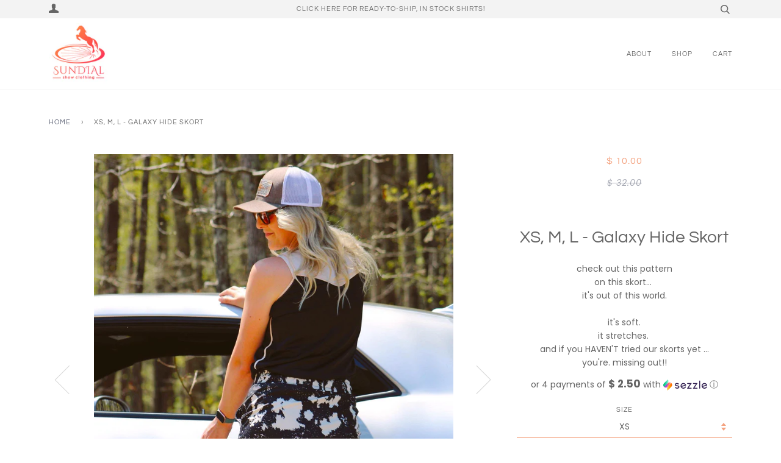

--- FILE ---
content_type: text/html; charset=utf-8
request_url: https://sundialshowclothing.com/products/galaxy-hide-skort
body_size: 21703
content:
<!doctype html>
<!--[if lt IE 7]><html class="no-js lt-ie9 lt-ie8 lt-ie7" lang="en"> <![endif]-->
<!--[if IE 7]><html class="no-js lt-ie9 lt-ie8" lang="en"> <![endif]-->
<!--[if IE 8]><html class="no-js lt-ie9" lang="en"> <![endif]-->
<!--[if IE 9 ]><html class="ie9 no-js"> <![endif]-->
<!--[if (gt IE 9)|!(IE)]><!--> <html class="no-js"> <!--<![endif]-->
<head>
<!-- Google Tag Manager -->
<script>(function(w,d,s,l,i){w[l]=w[l]||[];w[l].push({'gtm.start':
new Date().getTime(),event:'gtm.js'});var f=d.getElementsByTagName(s)[0],
j=d.createElement(s),dl=l!='dataLayer'?'&l='+l:'';j.async=true;j.src=
'https://www.googletagmanager.com/gtm.js?id='+i+dl;f.parentNode.insertBefore(j,f);
})(window,document,'script','dataLayer','GTM-NKQXV6G');</script>
<!-- End Google Tag Manager -->
  <!-- ======================= Pipeline Theme V4.1 ========================= -->
  <meta charset="utf-8">
  <meta http-equiv="X-UA-Compatible" content="IE=edge,chrome=1">

  
    <link rel="shortcut icon" href="//sundialshowclothing.com/cdn/shop/files/sundialshowclothingfavicon_32x32.png?v=1613163051" type="image/png">
  

  <!-- Title and description ================================================ -->
<!-- "snippets/SEOManager.liquid" was not rendered, the associated app was uninstalled -->


  <!-- Product meta ========================================================= -->
  <!-- /snippets/social-meta-tags.liquid -->


  <meta property="og:type" content="product">
  <meta property="og:title" content="XS, M, L - Galaxy Hide Skort">
  
  <meta property="og:image" content="http://sundialshowclothing.com/cdn/shop/files/436418870_18422257678027398_7357840973872698646_n_2eda37eb-fc1b-4d35-859c-32ef2d11f251_grande.jpg?v=1713460021">
  <meta property="og:image:secure_url" content="https://sundialshowclothing.com/cdn/shop/files/436418870_18422257678027398_7357840973872698646_n_2eda37eb-fc1b-4d35-859c-32ef2d11f251_grande.jpg?v=1713460021">
  
  <meta property="og:image" content="http://sundialshowclothing.com/cdn/shop/files/2FLYCO-galaxyskort-5_thumbnail_grande.webp?v=1713408827">
  <meta property="og:image:secure_url" content="https://sundialshowclothing.com/cdn/shop/files/2FLYCO-galaxyskort-5_thumbnail_grande.webp?v=1713408827">
  
  <meta property="og:image" content="http://sundialshowclothing.com/cdn/shop/files/2FLYCO-galaxyskort-4_grande.webp?v=1713408827">
  <meta property="og:image:secure_url" content="https://sundialshowclothing.com/cdn/shop/files/2FLYCO-galaxyskort-4_grande.webp?v=1713408827">
  
  <meta property="og:price:amount" content="10.00">
  <meta property="og:price:currency" content="USD">


  <meta property="og:description" content="check out this pattern on this skort...  it&#39;s out of this world. it&#39;s soft. it stretches.  and if you HAVEN&#39;T tried our skorts yet ... you&#39;re. missing out!!">

  <meta property="og:url" content="https://sundialshowclothing.com/products/galaxy-hide-skort">
  <meta property="og:site_name" content="Sundial Show Clothing LLC">






  <meta name="twitter:site" content="@sundialclothing">


  <meta name="twitter:card" content="product">
  <meta name="twitter:title" content="XS, M, L - Galaxy Hide Skort">
  <meta name="twitter:description" content="
check out this pattern
on this skort... 
it&#39;s out of this world.


it&#39;s soft.
it stretches. 
and if you HAVEN&#39;T tried our skorts yet ...
you&#39;re. missing out!!



">
  <meta name="twitter:image" content="https://sundialshowclothing.com/cdn/shop/files/436418870_18422257678027398_7357840973872698646_n_2eda37eb-fc1b-4d35-859c-32ef2d11f251_medium.jpg?v=1713460021">
  <meta name="twitter:image:width" content="240">
  <meta name="twitter:image:height" content="240">
  <meta name="twitter:label1" content="Price">
  
  <meta name="twitter:data1" content="From $ 10.00 USD">
  
  <meta name="twitter:label2" content="Brand">
  <meta name="twitter:data2" content="Sundial Show Clothing">
  



  <!-- Helpers ============================================================== -->
  <link rel="canonical" href="https://sundialshowclothing.com/products/galaxy-hide-skort">
  <meta name="viewport" content="width=device-width,initial-scale=1">
  <meta name="theme-color" content="#585e71">

  <!-- CSS ================================================================== -->
  <link href="//sundialshowclothing.com/cdn/shop/t/13/assets/theme.scss.css?v=170795264467365775871764203937" rel="stylesheet" type="text/css" media="all" />

  <!-- Vendor JS ============================================================ -->
  <script src="//sundialshowclothing.com/cdn/shop/t/13/assets/vendor.js?v=19349907457483068571629249314" type="text/javascript"></script>

  <!-- /snippets/oldIE-js.liquid -->


<!--[if lt IE 9]>
<script src="//cdnjs.cloudflare.com/ajax/libs/html5shiv/3.7.2/html5shiv.min.js" type="text/javascript"></script>
<script src="//sundialshowclothing.com/cdn/shop/t/13/assets/respond.min.js?v=52248677837542619231629249309" type="text/javascript"></script>
<script src="//sundialshowclothing.com/cdn/shop/t/13/assets/background_size_emu.js?v=20512233629963367491629249299" type="text/javascript"></script>
<link href="//sundialshowclothing.com/cdn/shop/t/13/assets/respond-proxy.html" id="respond-proxy" rel="respond-proxy" />
<link href="//sundialshowclothing.com/search?q=308e44b574f24e6dc32b8de98ce01334" id="respond-redirect" rel="respond-redirect" />
<script src="//sundialshowclothing.com/search?q=308e44b574f24e6dc32b8de98ce01334" type="text/javascript"></script>
<![endif]-->



  <script>
    var theme = {
      strings: {
        addToCart: "Add to Cart",
        soldOut: "Sold Out",
        unavailable: "Unavailable",
        join: "Join Now"
      },
      moneyFormat: "$ {{amount}}"
    }
  </script>

  
  

  <!-- /snippets/fonts.liquid -->



  <!-- Header hook for plugins ============================================== -->
  <script>window.performance && window.performance.mark && window.performance.mark('shopify.content_for_header.start');</script><meta name="google-site-verification" content="9FNblpznZJs9Mpf5w6i3fHlc_RFAXyaaxXHpk2SbWIA">
<meta name="facebook-domain-verification" content="d7pskg6az9ftazs0soe2pzyeqdl9rb">
<meta name="facebook-domain-verification" content="no47gxw976mv0ynhjf8w4ayd2d2oms">
<meta id="shopify-digital-wallet" name="shopify-digital-wallet" content="/9464486/digital_wallets/dialog">
<meta name="shopify-checkout-api-token" content="b4c5e4f244fa6eb179dde9a4bb394c0d">
<meta id="in-context-paypal-metadata" data-shop-id="9464486" data-venmo-supported="false" data-environment="production" data-locale="en_US" data-paypal-v4="true" data-currency="USD">
<link rel="alternate" type="application/json+oembed" href="https://sundialshowclothing.com/products/galaxy-hide-skort.oembed">
<script async="async" src="/checkouts/internal/preloads.js?locale=en-US"></script>
<link rel="preconnect" href="https://shop.app" crossorigin="anonymous">
<script async="async" src="https://shop.app/checkouts/internal/preloads.js?locale=en-US&shop_id=9464486" crossorigin="anonymous"></script>
<script id="apple-pay-shop-capabilities" type="application/json">{"shopId":9464486,"countryCode":"US","currencyCode":"USD","merchantCapabilities":["supports3DS"],"merchantId":"gid:\/\/shopify\/Shop\/9464486","merchantName":"Sundial Show Clothing LLC","requiredBillingContactFields":["postalAddress","email"],"requiredShippingContactFields":["postalAddress","email"],"shippingType":"shipping","supportedNetworks":["visa","masterCard","amex","discover","elo","jcb"],"total":{"type":"pending","label":"Sundial Show Clothing LLC","amount":"1.00"},"shopifyPaymentsEnabled":true,"supportsSubscriptions":true}</script>
<script id="shopify-features" type="application/json">{"accessToken":"b4c5e4f244fa6eb179dde9a4bb394c0d","betas":["rich-media-storefront-analytics"],"domain":"sundialshowclothing.com","predictiveSearch":true,"shopId":9464486,"locale":"en"}</script>
<script>var Shopify = Shopify || {};
Shopify.shop = "sundial-show-clothing.myshopify.com";
Shopify.locale = "en";
Shopify.currency = {"active":"USD","rate":"1.0"};
Shopify.country = "US";
Shopify.theme = {"name":"[Seel RA] Pipeline","id":125715316887,"schema_name":"Pipeline","schema_version":"4.1","theme_store_id":739,"role":"main"};
Shopify.theme.handle = "null";
Shopify.theme.style = {"id":null,"handle":null};
Shopify.cdnHost = "sundialshowclothing.com/cdn";
Shopify.routes = Shopify.routes || {};
Shopify.routes.root = "/";</script>
<script type="module">!function(o){(o.Shopify=o.Shopify||{}).modules=!0}(window);</script>
<script>!function(o){function n(){var o=[];function n(){o.push(Array.prototype.slice.apply(arguments))}return n.q=o,n}var t=o.Shopify=o.Shopify||{};t.loadFeatures=n(),t.autoloadFeatures=n()}(window);</script>
<script>
  window.ShopifyPay = window.ShopifyPay || {};
  window.ShopifyPay.apiHost = "shop.app\/pay";
  window.ShopifyPay.redirectState = null;
</script>
<script id="shop-js-analytics" type="application/json">{"pageType":"product"}</script>
<script defer="defer" async type="module" src="//sundialshowclothing.com/cdn/shopifycloud/shop-js/modules/v2/client.init-shop-cart-sync_C5BV16lS.en.esm.js"></script>
<script defer="defer" async type="module" src="//sundialshowclothing.com/cdn/shopifycloud/shop-js/modules/v2/chunk.common_CygWptCX.esm.js"></script>
<script type="module">
  await import("//sundialshowclothing.com/cdn/shopifycloud/shop-js/modules/v2/client.init-shop-cart-sync_C5BV16lS.en.esm.js");
await import("//sundialshowclothing.com/cdn/shopifycloud/shop-js/modules/v2/chunk.common_CygWptCX.esm.js");

  window.Shopify.SignInWithShop?.initShopCartSync?.({"fedCMEnabled":true,"windoidEnabled":true});

</script>
<script>
  window.Shopify = window.Shopify || {};
  if (!window.Shopify.featureAssets) window.Shopify.featureAssets = {};
  window.Shopify.featureAssets['shop-js'] = {"shop-cart-sync":["modules/v2/client.shop-cart-sync_ZFArdW7E.en.esm.js","modules/v2/chunk.common_CygWptCX.esm.js"],"init-fed-cm":["modules/v2/client.init-fed-cm_CmiC4vf6.en.esm.js","modules/v2/chunk.common_CygWptCX.esm.js"],"shop-button":["modules/v2/client.shop-button_tlx5R9nI.en.esm.js","modules/v2/chunk.common_CygWptCX.esm.js"],"shop-cash-offers":["modules/v2/client.shop-cash-offers_DOA2yAJr.en.esm.js","modules/v2/chunk.common_CygWptCX.esm.js","modules/v2/chunk.modal_D71HUcav.esm.js"],"init-windoid":["modules/v2/client.init-windoid_sURxWdc1.en.esm.js","modules/v2/chunk.common_CygWptCX.esm.js"],"shop-toast-manager":["modules/v2/client.shop-toast-manager_ClPi3nE9.en.esm.js","modules/v2/chunk.common_CygWptCX.esm.js"],"init-shop-email-lookup-coordinator":["modules/v2/client.init-shop-email-lookup-coordinator_B8hsDcYM.en.esm.js","modules/v2/chunk.common_CygWptCX.esm.js"],"init-shop-cart-sync":["modules/v2/client.init-shop-cart-sync_C5BV16lS.en.esm.js","modules/v2/chunk.common_CygWptCX.esm.js"],"avatar":["modules/v2/client.avatar_BTnouDA3.en.esm.js"],"pay-button":["modules/v2/client.pay-button_FdsNuTd3.en.esm.js","modules/v2/chunk.common_CygWptCX.esm.js"],"init-customer-accounts":["modules/v2/client.init-customer-accounts_DxDtT_ad.en.esm.js","modules/v2/client.shop-login-button_C5VAVYt1.en.esm.js","modules/v2/chunk.common_CygWptCX.esm.js","modules/v2/chunk.modal_D71HUcav.esm.js"],"init-shop-for-new-customer-accounts":["modules/v2/client.init-shop-for-new-customer-accounts_ChsxoAhi.en.esm.js","modules/v2/client.shop-login-button_C5VAVYt1.en.esm.js","modules/v2/chunk.common_CygWptCX.esm.js","modules/v2/chunk.modal_D71HUcav.esm.js"],"shop-login-button":["modules/v2/client.shop-login-button_C5VAVYt1.en.esm.js","modules/v2/chunk.common_CygWptCX.esm.js","modules/v2/chunk.modal_D71HUcav.esm.js"],"init-customer-accounts-sign-up":["modules/v2/client.init-customer-accounts-sign-up_CPSyQ0Tj.en.esm.js","modules/v2/client.shop-login-button_C5VAVYt1.en.esm.js","modules/v2/chunk.common_CygWptCX.esm.js","modules/v2/chunk.modal_D71HUcav.esm.js"],"shop-follow-button":["modules/v2/client.shop-follow-button_Cva4Ekp9.en.esm.js","modules/v2/chunk.common_CygWptCX.esm.js","modules/v2/chunk.modal_D71HUcav.esm.js"],"checkout-modal":["modules/v2/client.checkout-modal_BPM8l0SH.en.esm.js","modules/v2/chunk.common_CygWptCX.esm.js","modules/v2/chunk.modal_D71HUcav.esm.js"],"lead-capture":["modules/v2/client.lead-capture_Bi8yE_yS.en.esm.js","modules/v2/chunk.common_CygWptCX.esm.js","modules/v2/chunk.modal_D71HUcav.esm.js"],"shop-login":["modules/v2/client.shop-login_D6lNrXab.en.esm.js","modules/v2/chunk.common_CygWptCX.esm.js","modules/v2/chunk.modal_D71HUcav.esm.js"],"payment-terms":["modules/v2/client.payment-terms_CZxnsJam.en.esm.js","modules/v2/chunk.common_CygWptCX.esm.js","modules/v2/chunk.modal_D71HUcav.esm.js"]};
</script>
<script>(function() {
  var isLoaded = false;
  function asyncLoad() {
    if (isLoaded) return;
    isLoaded = true;
    var urls = ["https:\/\/chimpstatic.com\/mcjs-connected\/js\/users\/33355c70f52afa05438ccc8c5\/d8515c50210ce992d0477c6f3.js?shop=sundial-show-clothing.myshopify.com","\/\/cdn.shopify.com\/proxy\/ae44b9640d47095ce0c7d8cbac4437fefd6930c56243068e5428469115693009\/static.cdn.printful.com\/static\/js\/external\/shopify-product-customizer.js?v=0.28\u0026shop=sundial-show-clothing.myshopify.com\u0026sp-cache-control=cHVibGljLCBtYXgtYWdlPTkwMA","https:\/\/sdk.postscript.io\/sdk-script-loader.bundle.js?shopId=23727\u0026shop=sundial-show-clothing.myshopify.com"];
    for (var i = 0; i < urls.length; i++) {
      var s = document.createElement('script');
      s.type = 'text/javascript';
      s.async = true;
      s.src = urls[i];
      var x = document.getElementsByTagName('script')[0];
      x.parentNode.insertBefore(s, x);
    }
  };
  if(window.attachEvent) {
    window.attachEvent('onload', asyncLoad);
  } else {
    window.addEventListener('load', asyncLoad, false);
  }
})();</script>
<script id="__st">var __st={"a":9464486,"offset":-18000,"reqid":"20ced0b3-2756-43d5-8810-f781f3ed371e-1768685351","pageurl":"sundialshowclothing.com\/products\/galaxy-hide-skort","u":"c4e4ea9edc6b","p":"product","rtyp":"product","rid":8072843493625};</script>
<script>window.ShopifyPaypalV4VisibilityTracking = true;</script>
<script id="captcha-bootstrap">!function(){'use strict';const t='contact',e='account',n='new_comment',o=[[t,t],['blogs',n],['comments',n],[t,'customer']],c=[[e,'customer_login'],[e,'guest_login'],[e,'recover_customer_password'],[e,'create_customer']],r=t=>t.map((([t,e])=>`form[action*='/${t}']:not([data-nocaptcha='true']) input[name='form_type'][value='${e}']`)).join(','),a=t=>()=>t?[...document.querySelectorAll(t)].map((t=>t.form)):[];function s(){const t=[...o],e=r(t);return a(e)}const i='password',u='form_key',d=['recaptcha-v3-token','g-recaptcha-response','h-captcha-response',i],f=()=>{try{return window.sessionStorage}catch{return}},m='__shopify_v',_=t=>t.elements[u];function p(t,e,n=!1){try{const o=window.sessionStorage,c=JSON.parse(o.getItem(e)),{data:r}=function(t){const{data:e,action:n}=t;return t[m]||n?{data:e,action:n}:{data:t,action:n}}(c);for(const[e,n]of Object.entries(r))t.elements[e]&&(t.elements[e].value=n);n&&o.removeItem(e)}catch(o){console.error('form repopulation failed',{error:o})}}const l='form_type',E='cptcha';function T(t){t.dataset[E]=!0}const w=window,h=w.document,L='Shopify',v='ce_forms',y='captcha';let A=!1;((t,e)=>{const n=(g='f06e6c50-85a8-45c8-87d0-21a2b65856fe',I='https://cdn.shopify.com/shopifycloud/storefront-forms-hcaptcha/ce_storefront_forms_captcha_hcaptcha.v1.5.2.iife.js',D={infoText:'Protected by hCaptcha',privacyText:'Privacy',termsText:'Terms'},(t,e,n)=>{const o=w[L][v],c=o.bindForm;if(c)return c(t,g,e,D).then(n);var r;o.q.push([[t,g,e,D],n]),r=I,A||(h.body.append(Object.assign(h.createElement('script'),{id:'captcha-provider',async:!0,src:r})),A=!0)});var g,I,D;w[L]=w[L]||{},w[L][v]=w[L][v]||{},w[L][v].q=[],w[L][y]=w[L][y]||{},w[L][y].protect=function(t,e){n(t,void 0,e),T(t)},Object.freeze(w[L][y]),function(t,e,n,w,h,L){const[v,y,A,g]=function(t,e,n){const i=e?o:[],u=t?c:[],d=[...i,...u],f=r(d),m=r(i),_=r(d.filter((([t,e])=>n.includes(e))));return[a(f),a(m),a(_),s()]}(w,h,L),I=t=>{const e=t.target;return e instanceof HTMLFormElement?e:e&&e.form},D=t=>v().includes(t);t.addEventListener('submit',(t=>{const e=I(t);if(!e)return;const n=D(e)&&!e.dataset.hcaptchaBound&&!e.dataset.recaptchaBound,o=_(e),c=g().includes(e)&&(!o||!o.value);(n||c)&&t.preventDefault(),c&&!n&&(function(t){try{if(!f())return;!function(t){const e=f();if(!e)return;const n=_(t);if(!n)return;const o=n.value;o&&e.removeItem(o)}(t);const e=Array.from(Array(32),(()=>Math.random().toString(36)[2])).join('');!function(t,e){_(t)||t.append(Object.assign(document.createElement('input'),{type:'hidden',name:u})),t.elements[u].value=e}(t,e),function(t,e){const n=f();if(!n)return;const o=[...t.querySelectorAll(`input[type='${i}']`)].map((({name:t})=>t)),c=[...d,...o],r={};for(const[a,s]of new FormData(t).entries())c.includes(a)||(r[a]=s);n.setItem(e,JSON.stringify({[m]:1,action:t.action,data:r}))}(t,e)}catch(e){console.error('failed to persist form',e)}}(e),e.submit())}));const S=(t,e)=>{t&&!t.dataset[E]&&(n(t,e.some((e=>e===t))),T(t))};for(const o of['focusin','change'])t.addEventListener(o,(t=>{const e=I(t);D(e)&&S(e,y())}));const B=e.get('form_key'),M=e.get(l),P=B&&M;t.addEventListener('DOMContentLoaded',(()=>{const t=y();if(P)for(const e of t)e.elements[l].value===M&&p(e,B);[...new Set([...A(),...v().filter((t=>'true'===t.dataset.shopifyCaptcha))])].forEach((e=>S(e,t)))}))}(h,new URLSearchParams(w.location.search),n,t,e,['guest_login'])})(!0,!0)}();</script>
<script integrity="sha256-4kQ18oKyAcykRKYeNunJcIwy7WH5gtpwJnB7kiuLZ1E=" data-source-attribution="shopify.loadfeatures" defer="defer" src="//sundialshowclothing.com/cdn/shopifycloud/storefront/assets/storefront/load_feature-a0a9edcb.js" crossorigin="anonymous"></script>
<script crossorigin="anonymous" defer="defer" src="//sundialshowclothing.com/cdn/shopifycloud/storefront/assets/shopify_pay/storefront-65b4c6d7.js?v=20250812"></script>
<script data-source-attribution="shopify.dynamic_checkout.dynamic.init">var Shopify=Shopify||{};Shopify.PaymentButton=Shopify.PaymentButton||{isStorefrontPortableWallets:!0,init:function(){window.Shopify.PaymentButton.init=function(){};var t=document.createElement("script");t.src="https://sundialshowclothing.com/cdn/shopifycloud/portable-wallets/latest/portable-wallets.en.js",t.type="module",document.head.appendChild(t)}};
</script>
<script data-source-attribution="shopify.dynamic_checkout.buyer_consent">
  function portableWalletsHideBuyerConsent(e){var t=document.getElementById("shopify-buyer-consent"),n=document.getElementById("shopify-subscription-policy-button");t&&n&&(t.classList.add("hidden"),t.setAttribute("aria-hidden","true"),n.removeEventListener("click",e))}function portableWalletsShowBuyerConsent(e){var t=document.getElementById("shopify-buyer-consent"),n=document.getElementById("shopify-subscription-policy-button");t&&n&&(t.classList.remove("hidden"),t.removeAttribute("aria-hidden"),n.addEventListener("click",e))}window.Shopify?.PaymentButton&&(window.Shopify.PaymentButton.hideBuyerConsent=portableWalletsHideBuyerConsent,window.Shopify.PaymentButton.showBuyerConsent=portableWalletsShowBuyerConsent);
</script>
<script data-source-attribution="shopify.dynamic_checkout.cart.bootstrap">document.addEventListener("DOMContentLoaded",(function(){function t(){return document.querySelector("shopify-accelerated-checkout-cart, shopify-accelerated-checkout")}if(t())Shopify.PaymentButton.init();else{new MutationObserver((function(e,n){t()&&(Shopify.PaymentButton.init(),n.disconnect())})).observe(document.body,{childList:!0,subtree:!0})}}));
</script>
<link id="shopify-accelerated-checkout-styles" rel="stylesheet" media="screen" href="https://sundialshowclothing.com/cdn/shopifycloud/portable-wallets/latest/accelerated-checkout-backwards-compat.css" crossorigin="anonymous">
<style id="shopify-accelerated-checkout-cart">
        #shopify-buyer-consent {
  margin-top: 1em;
  display: inline-block;
  width: 100%;
}

#shopify-buyer-consent.hidden {
  display: none;
}

#shopify-subscription-policy-button {
  background: none;
  border: none;
  padding: 0;
  text-decoration: underline;
  font-size: inherit;
  cursor: pointer;
}

#shopify-subscription-policy-button::before {
  box-shadow: none;
}

      </style>

<script>window.performance && window.performance.mark && window.performance.mark('shopify.content_for_header.end');</script>
        
        
        
        
        
        
        
        
        
        


<!-- BEGIN app block: shopify://apps/uppromote-affiliate/blocks/core-script/64c32457-930d-4cb9-9641-e24c0d9cf1f4 --><!-- BEGIN app snippet: core-metafields-setting --><!--suppress ES6ConvertVarToLetConst -->
<script type="application/json" id="core-uppromote-settings">{"app_env":{"env":"production"}}</script>
<script type="application/json" id="core-uppromote-cart">{"note":null,"attributes":{},"original_total_price":0,"total_price":0,"total_discount":0,"total_weight":0.0,"item_count":0,"items":[],"requires_shipping":false,"currency":"USD","items_subtotal_price":0,"cart_level_discount_applications":[],"checkout_charge_amount":0}</script>
<script id="core-uppromote-quick-store-tracking-vars">
    function getDocumentContext(){const{href:a,hash:b,host:c,hostname:d,origin:e,pathname:f,port:g,protocol:h,search:i}=window.location,j=document.referrer,k=document.characterSet,l=document.title;return{location:{href:a,hash:b,host:c,hostname:d,origin:e,pathname:f,port:g,protocol:h,search:i},referrer:j||document.location.href,characterSet:k,title:l}}function getNavigatorContext(){const{language:a,cookieEnabled:b,languages:c,userAgent:d}=navigator;return{language:a,cookieEnabled:b,languages:c,userAgent:d}}function getWindowContext(){const{innerHeight:a,innerWidth:b,outerHeight:c,outerWidth:d,origin:e,screen:{height:j,width:k},screenX:f,screenY:g,scrollX:h,scrollY:i}=window;return{innerHeight:a,innerWidth:b,outerHeight:c,outerWidth:d,origin:e,screen:{screenHeight:j,screenWidth:k},screenX:f,screenY:g,scrollX:h,scrollY:i,location:getDocumentContext().location}}function getContext(){return{document:getDocumentContext(),navigator:getNavigatorContext(),window:getWindowContext()}}
    if (window.location.href.includes('?sca_ref=')) {
        localStorage.setItem('__up_lastViewedPageContext', JSON.stringify({
            context: getContext(),
            timestamp: new Date().toISOString(),
        }))
    }
</script>

<script id="core-uppromote-setting-booster">
    var UpPromoteCoreSettings = JSON.parse(document.getElementById('core-uppromote-settings').textContent)
    UpPromoteCoreSettings.currentCart = JSON.parse(document.getElementById('core-uppromote-cart')?.textContent || '{}')
    const idToClean = ['core-uppromote-settings', 'core-uppromote-cart', 'core-uppromote-setting-booster', 'core-uppromote-quick-store-tracking-vars']
    idToClean.forEach(id => {
        document.getElementById(id)?.remove()
    })
</script>
<!-- END app snippet -->


<!-- END app block --><script src="https://cdn.shopify.com/extensions/019bc4a6-eb4b-7d07-80ed-0d44dde74f8b/app-105/assets/core.min.js" type="text/javascript" defer="defer"></script>
<script src="https://cdn.shopify.com/extensions/019bc7e9-d98c-71e0-bb25-69de9349bf29/smile-io-266/assets/smile-loader.js" type="text/javascript" defer="defer"></script>
<link href="https://monorail-edge.shopifysvc.com" rel="dns-prefetch">
<script>(function(){if ("sendBeacon" in navigator && "performance" in window) {try {var session_token_from_headers = performance.getEntriesByType('navigation')[0].serverTiming.find(x => x.name == '_s').description;} catch {var session_token_from_headers = undefined;}var session_cookie_matches = document.cookie.match(/_shopify_s=([^;]*)/);var session_token_from_cookie = session_cookie_matches && session_cookie_matches.length === 2 ? session_cookie_matches[1] : "";var session_token = session_token_from_headers || session_token_from_cookie || "";function handle_abandonment_event(e) {var entries = performance.getEntries().filter(function(entry) {return /monorail-edge.shopifysvc.com/.test(entry.name);});if (!window.abandonment_tracked && entries.length === 0) {window.abandonment_tracked = true;var currentMs = Date.now();var navigation_start = performance.timing.navigationStart;var payload = {shop_id: 9464486,url: window.location.href,navigation_start,duration: currentMs - navigation_start,session_token,page_type: "product"};window.navigator.sendBeacon("https://monorail-edge.shopifysvc.com/v1/produce", JSON.stringify({schema_id: "online_store_buyer_site_abandonment/1.1",payload: payload,metadata: {event_created_at_ms: currentMs,event_sent_at_ms: currentMs}}));}}window.addEventListener('pagehide', handle_abandonment_event);}}());</script>
<script id="web-pixels-manager-setup">(function e(e,d,r,n,o){if(void 0===o&&(o={}),!Boolean(null===(a=null===(i=window.Shopify)||void 0===i?void 0:i.analytics)||void 0===a?void 0:a.replayQueue)){var i,a;window.Shopify=window.Shopify||{};var t=window.Shopify;t.analytics=t.analytics||{};var s=t.analytics;s.replayQueue=[],s.publish=function(e,d,r){return s.replayQueue.push([e,d,r]),!0};try{self.performance.mark("wpm:start")}catch(e){}var l=function(){var e={modern:/Edge?\/(1{2}[4-9]|1[2-9]\d|[2-9]\d{2}|\d{4,})\.\d+(\.\d+|)|Firefox\/(1{2}[4-9]|1[2-9]\d|[2-9]\d{2}|\d{4,})\.\d+(\.\d+|)|Chrom(ium|e)\/(9{2}|\d{3,})\.\d+(\.\d+|)|(Maci|X1{2}).+ Version\/(15\.\d+|(1[6-9]|[2-9]\d|\d{3,})\.\d+)([,.]\d+|)( \(\w+\)|)( Mobile\/\w+|) Safari\/|Chrome.+OPR\/(9{2}|\d{3,})\.\d+\.\d+|(CPU[ +]OS|iPhone[ +]OS|CPU[ +]iPhone|CPU IPhone OS|CPU iPad OS)[ +]+(15[._]\d+|(1[6-9]|[2-9]\d|\d{3,})[._]\d+)([._]\d+|)|Android:?[ /-](13[3-9]|1[4-9]\d|[2-9]\d{2}|\d{4,})(\.\d+|)(\.\d+|)|Android.+Firefox\/(13[5-9]|1[4-9]\d|[2-9]\d{2}|\d{4,})\.\d+(\.\d+|)|Android.+Chrom(ium|e)\/(13[3-9]|1[4-9]\d|[2-9]\d{2}|\d{4,})\.\d+(\.\d+|)|SamsungBrowser\/([2-9]\d|\d{3,})\.\d+/,legacy:/Edge?\/(1[6-9]|[2-9]\d|\d{3,})\.\d+(\.\d+|)|Firefox\/(5[4-9]|[6-9]\d|\d{3,})\.\d+(\.\d+|)|Chrom(ium|e)\/(5[1-9]|[6-9]\d|\d{3,})\.\d+(\.\d+|)([\d.]+$|.*Safari\/(?![\d.]+ Edge\/[\d.]+$))|(Maci|X1{2}).+ Version\/(10\.\d+|(1[1-9]|[2-9]\d|\d{3,})\.\d+)([,.]\d+|)( \(\w+\)|)( Mobile\/\w+|) Safari\/|Chrome.+OPR\/(3[89]|[4-9]\d|\d{3,})\.\d+\.\d+|(CPU[ +]OS|iPhone[ +]OS|CPU[ +]iPhone|CPU IPhone OS|CPU iPad OS)[ +]+(10[._]\d+|(1[1-9]|[2-9]\d|\d{3,})[._]\d+)([._]\d+|)|Android:?[ /-](13[3-9]|1[4-9]\d|[2-9]\d{2}|\d{4,})(\.\d+|)(\.\d+|)|Mobile Safari.+OPR\/([89]\d|\d{3,})\.\d+\.\d+|Android.+Firefox\/(13[5-9]|1[4-9]\d|[2-9]\d{2}|\d{4,})\.\d+(\.\d+|)|Android.+Chrom(ium|e)\/(13[3-9]|1[4-9]\d|[2-9]\d{2}|\d{4,})\.\d+(\.\d+|)|Android.+(UC? ?Browser|UCWEB|U3)[ /]?(15\.([5-9]|\d{2,})|(1[6-9]|[2-9]\d|\d{3,})\.\d+)\.\d+|SamsungBrowser\/(5\.\d+|([6-9]|\d{2,})\.\d+)|Android.+MQ{2}Browser\/(14(\.(9|\d{2,})|)|(1[5-9]|[2-9]\d|\d{3,})(\.\d+|))(\.\d+|)|K[Aa][Ii]OS\/(3\.\d+|([4-9]|\d{2,})\.\d+)(\.\d+|)/},d=e.modern,r=e.legacy,n=navigator.userAgent;return n.match(d)?"modern":n.match(r)?"legacy":"unknown"}(),u="modern"===l?"modern":"legacy",c=(null!=n?n:{modern:"",legacy:""})[u],f=function(e){return[e.baseUrl,"/wpm","/b",e.hashVersion,"modern"===e.buildTarget?"m":"l",".js"].join("")}({baseUrl:d,hashVersion:r,buildTarget:u}),m=function(e){var d=e.version,r=e.bundleTarget,n=e.surface,o=e.pageUrl,i=e.monorailEndpoint;return{emit:function(e){var a=e.status,t=e.errorMsg,s=(new Date).getTime(),l=JSON.stringify({metadata:{event_sent_at_ms:s},events:[{schema_id:"web_pixels_manager_load/3.1",payload:{version:d,bundle_target:r,page_url:o,status:a,surface:n,error_msg:t},metadata:{event_created_at_ms:s}}]});if(!i)return console&&console.warn&&console.warn("[Web Pixels Manager] No Monorail endpoint provided, skipping logging."),!1;try{return self.navigator.sendBeacon.bind(self.navigator)(i,l)}catch(e){}var u=new XMLHttpRequest;try{return u.open("POST",i,!0),u.setRequestHeader("Content-Type","text/plain"),u.send(l),!0}catch(e){return console&&console.warn&&console.warn("[Web Pixels Manager] Got an unhandled error while logging to Monorail."),!1}}}}({version:r,bundleTarget:l,surface:e.surface,pageUrl:self.location.href,monorailEndpoint:e.monorailEndpoint});try{o.browserTarget=l,function(e){var d=e.src,r=e.async,n=void 0===r||r,o=e.onload,i=e.onerror,a=e.sri,t=e.scriptDataAttributes,s=void 0===t?{}:t,l=document.createElement("script"),u=document.querySelector("head"),c=document.querySelector("body");if(l.async=n,l.src=d,a&&(l.integrity=a,l.crossOrigin="anonymous"),s)for(var f in s)if(Object.prototype.hasOwnProperty.call(s,f))try{l.dataset[f]=s[f]}catch(e){}if(o&&l.addEventListener("load",o),i&&l.addEventListener("error",i),u)u.appendChild(l);else{if(!c)throw new Error("Did not find a head or body element to append the script");c.appendChild(l)}}({src:f,async:!0,onload:function(){if(!function(){var e,d;return Boolean(null===(d=null===(e=window.Shopify)||void 0===e?void 0:e.analytics)||void 0===d?void 0:d.initialized)}()){var d=window.webPixelsManager.init(e)||void 0;if(d){var r=window.Shopify.analytics;r.replayQueue.forEach((function(e){var r=e[0],n=e[1],o=e[2];d.publishCustomEvent(r,n,o)})),r.replayQueue=[],r.publish=d.publishCustomEvent,r.visitor=d.visitor,r.initialized=!0}}},onerror:function(){return m.emit({status:"failed",errorMsg:"".concat(f," has failed to load")})},sri:function(e){var d=/^sha384-[A-Za-z0-9+/=]+$/;return"string"==typeof e&&d.test(e)}(c)?c:"",scriptDataAttributes:o}),m.emit({status:"loading"})}catch(e){m.emit({status:"failed",errorMsg:(null==e?void 0:e.message)||"Unknown error"})}}})({shopId: 9464486,storefrontBaseUrl: "https://sundialshowclothing.com",extensionsBaseUrl: "https://extensions.shopifycdn.com/cdn/shopifycloud/web-pixels-manager",monorailEndpoint: "https://monorail-edge.shopifysvc.com/unstable/produce_batch",surface: "storefront-renderer",enabledBetaFlags: ["2dca8a86"],webPixelsConfigList: [{"id":"1019674873","configuration":"{\"shopId\":\"23727\"}","eventPayloadVersion":"v1","runtimeContext":"STRICT","scriptVersion":"e57a43765e0d230c1bcb12178c1ff13f","type":"APP","apiClientId":2328352,"privacyPurposes":[],"dataSharingAdjustments":{"protectedCustomerApprovalScopes":["read_customer_address","read_customer_email","read_customer_name","read_customer_personal_data","read_customer_phone"]}},{"id":"535986425","configuration":"{\"config\":\"{\\\"pixel_id\\\":\\\"GT-K8GMSH4\\\",\\\"target_country\\\":\\\"US\\\",\\\"gtag_events\\\":[{\\\"type\\\":\\\"purchase\\\",\\\"action_label\\\":\\\"MC-MQ3S5PG5H5\\\"},{\\\"type\\\":\\\"page_view\\\",\\\"action_label\\\":\\\"MC-MQ3S5PG5H5\\\"},{\\\"type\\\":\\\"view_item\\\",\\\"action_label\\\":\\\"MC-MQ3S5PG5H5\\\"}],\\\"enable_monitoring_mode\\\":false}\"}","eventPayloadVersion":"v1","runtimeContext":"OPEN","scriptVersion":"b2a88bafab3e21179ed38636efcd8a93","type":"APP","apiClientId":1780363,"privacyPurposes":[],"dataSharingAdjustments":{"protectedCustomerApprovalScopes":["read_customer_address","read_customer_email","read_customer_name","read_customer_personal_data","read_customer_phone"]}},{"id":"150634745","configuration":"{\"shopId\":\"52877\",\"env\":\"production\",\"metaData\":\"[]\"}","eventPayloadVersion":"v1","runtimeContext":"STRICT","scriptVersion":"8e11013497942cd9be82d03af35714e6","type":"APP","apiClientId":2773553,"privacyPurposes":[],"dataSharingAdjustments":{"protectedCustomerApprovalScopes":["read_customer_address","read_customer_email","read_customer_name","read_customer_personal_data","read_customer_phone"]}},{"id":"131956985","configuration":"{\"pixel_id\":\"1174566299254773\",\"pixel_type\":\"facebook_pixel\",\"metaapp_system_user_token\":\"-\"}","eventPayloadVersion":"v1","runtimeContext":"OPEN","scriptVersion":"ca16bc87fe92b6042fbaa3acc2fbdaa6","type":"APP","apiClientId":2329312,"privacyPurposes":["ANALYTICS","MARKETING","SALE_OF_DATA"],"dataSharingAdjustments":{"protectedCustomerApprovalScopes":["read_customer_address","read_customer_email","read_customer_name","read_customer_personal_data","read_customer_phone"]}},{"id":"105939193","configuration":"{\"tagID\":\"2620491927322\"}","eventPayloadVersion":"v1","runtimeContext":"STRICT","scriptVersion":"18031546ee651571ed29edbe71a3550b","type":"APP","apiClientId":3009811,"privacyPurposes":["ANALYTICS","MARKETING","SALE_OF_DATA"],"dataSharingAdjustments":{"protectedCustomerApprovalScopes":["read_customer_address","read_customer_email","read_customer_name","read_customer_personal_data","read_customer_phone"]}},{"id":"54395129","configuration":"{\"storeIdentity\":\"sundial-show-clothing.myshopify.com\",\"baseURL\":\"https:\\\/\\\/api.printful.com\\\/shopify-pixels\"}","eventPayloadVersion":"v1","runtimeContext":"STRICT","scriptVersion":"74f275712857ab41bea9d998dcb2f9da","type":"APP","apiClientId":156624,"privacyPurposes":["ANALYTICS","MARKETING","SALE_OF_DATA"],"dataSharingAdjustments":{"protectedCustomerApprovalScopes":["read_customer_address","read_customer_email","read_customer_name","read_customer_personal_data","read_customer_phone"]}},{"id":"83296505","eventPayloadVersion":"v1","runtimeContext":"LAX","scriptVersion":"1","type":"CUSTOM","privacyPurposes":["ANALYTICS"],"name":"Google Analytics tag (migrated)"},{"id":"shopify-app-pixel","configuration":"{}","eventPayloadVersion":"v1","runtimeContext":"STRICT","scriptVersion":"0450","apiClientId":"shopify-pixel","type":"APP","privacyPurposes":["ANALYTICS","MARKETING"]},{"id":"shopify-custom-pixel","eventPayloadVersion":"v1","runtimeContext":"LAX","scriptVersion":"0450","apiClientId":"shopify-pixel","type":"CUSTOM","privacyPurposes":["ANALYTICS","MARKETING"]}],isMerchantRequest: false,initData: {"shop":{"name":"Sundial Show Clothing LLC","paymentSettings":{"currencyCode":"USD"},"myshopifyDomain":"sundial-show-clothing.myshopify.com","countryCode":"US","storefrontUrl":"https:\/\/sundialshowclothing.com"},"customer":null,"cart":null,"checkout":null,"productVariants":[{"price":{"amount":10.0,"currencyCode":"USD"},"product":{"title":"XS, M, L - Galaxy Hide Skort","vendor":"Sundial Show Clothing","id":"8072843493625","untranslatedTitle":"XS, M, L - Galaxy Hide Skort","url":"\/products\/galaxy-hide-skort","type":"Pants"},"id":"44397950566649","image":{"src":"\/\/sundialshowclothing.com\/cdn\/shop\/files\/436418870_18422257678027398_7357840973872698646_n_2eda37eb-fc1b-4d35-859c-32ef2d11f251.jpg?v=1713460021"},"sku":"","title":"XS","untranslatedTitle":"XS"},{"price":{"amount":32.0,"currencyCode":"USD"},"product":{"title":"XS, M, L - Galaxy Hide Skort","vendor":"Sundial Show Clothing","id":"8072843493625","untranslatedTitle":"XS, M, L - Galaxy Hide Skort","url":"\/products\/galaxy-hide-skort","type":"Pants"},"id":"44397950599417","image":{"src":"\/\/sundialshowclothing.com\/cdn\/shop\/files\/436418870_18422257678027398_7357840973872698646_n_2eda37eb-fc1b-4d35-859c-32ef2d11f251.jpg?v=1713460021"},"sku":"","title":"S","untranslatedTitle":"S"},{"price":{"amount":10.0,"currencyCode":"USD"},"product":{"title":"XS, M, L - Galaxy Hide Skort","vendor":"Sundial Show Clothing","id":"8072843493625","untranslatedTitle":"XS, M, L - Galaxy Hide Skort","url":"\/products\/galaxy-hide-skort","type":"Pants"},"id":"44397949878521","image":{"src":"\/\/sundialshowclothing.com\/cdn\/shop\/files\/436418870_18422257678027398_7357840973872698646_n_2eda37eb-fc1b-4d35-859c-32ef2d11f251.jpg?v=1713460021"},"sku":"","title":"M","untranslatedTitle":"M"},{"price":{"amount":10.0,"currencyCode":"USD"},"product":{"title":"XS, M, L - Galaxy Hide Skort","vendor":"Sundial Show Clothing","id":"8072843493625","untranslatedTitle":"XS, M, L - Galaxy Hide Skort","url":"\/products\/galaxy-hide-skort","type":"Pants"},"id":"44397949911289","image":{"src":"\/\/sundialshowclothing.com\/cdn\/shop\/files\/436418870_18422257678027398_7357840973872698646_n_2eda37eb-fc1b-4d35-859c-32ef2d11f251.jpg?v=1713460021"},"sku":"","title":"L","untranslatedTitle":"L"}],"purchasingCompany":null},},"https://sundialshowclothing.com/cdn","fcfee988w5aeb613cpc8e4bc33m6693e112",{"modern":"","legacy":""},{"shopId":"9464486","storefrontBaseUrl":"https:\/\/sundialshowclothing.com","extensionBaseUrl":"https:\/\/extensions.shopifycdn.com\/cdn\/shopifycloud\/web-pixels-manager","surface":"storefront-renderer","enabledBetaFlags":"[\"2dca8a86\"]","isMerchantRequest":"false","hashVersion":"fcfee988w5aeb613cpc8e4bc33m6693e112","publish":"custom","events":"[[\"page_viewed\",{}],[\"product_viewed\",{\"productVariant\":{\"price\":{\"amount\":10.0,\"currencyCode\":\"USD\"},\"product\":{\"title\":\"XS, M, L - Galaxy Hide Skort\",\"vendor\":\"Sundial Show Clothing\",\"id\":\"8072843493625\",\"untranslatedTitle\":\"XS, M, L - Galaxy Hide Skort\",\"url\":\"\/products\/galaxy-hide-skort\",\"type\":\"Pants\"},\"id\":\"44397950566649\",\"image\":{\"src\":\"\/\/sundialshowclothing.com\/cdn\/shop\/files\/436418870_18422257678027398_7357840973872698646_n_2eda37eb-fc1b-4d35-859c-32ef2d11f251.jpg?v=1713460021\"},\"sku\":\"\",\"title\":\"XS\",\"untranslatedTitle\":\"XS\"}}]]"});</script><script>
  window.ShopifyAnalytics = window.ShopifyAnalytics || {};
  window.ShopifyAnalytics.meta = window.ShopifyAnalytics.meta || {};
  window.ShopifyAnalytics.meta.currency = 'USD';
  var meta = {"product":{"id":8072843493625,"gid":"gid:\/\/shopify\/Product\/8072843493625","vendor":"Sundial Show Clothing","type":"Pants","handle":"galaxy-hide-skort","variants":[{"id":44397950566649,"price":1000,"name":"XS, M, L - Galaxy Hide Skort - XS","public_title":"XS","sku":""},{"id":44397950599417,"price":3200,"name":"XS, M, L - Galaxy Hide Skort - S","public_title":"S","sku":""},{"id":44397949878521,"price":1000,"name":"XS, M, L - Galaxy Hide Skort - M","public_title":"M","sku":""},{"id":44397949911289,"price":1000,"name":"XS, M, L - Galaxy Hide Skort - L","public_title":"L","sku":""}],"remote":false},"page":{"pageType":"product","resourceType":"product","resourceId":8072843493625,"requestId":"20ced0b3-2756-43d5-8810-f781f3ed371e-1768685351"}};
  for (var attr in meta) {
    window.ShopifyAnalytics.meta[attr] = meta[attr];
  }
</script>
<script class="analytics">
  (function () {
    var customDocumentWrite = function(content) {
      var jquery = null;

      if (window.jQuery) {
        jquery = window.jQuery;
      } else if (window.Checkout && window.Checkout.$) {
        jquery = window.Checkout.$;
      }

      if (jquery) {
        jquery('body').append(content);
      }
    };

    var hasLoggedConversion = function(token) {
      if (token) {
        return document.cookie.indexOf('loggedConversion=' + token) !== -1;
      }
      return false;
    }

    var setCookieIfConversion = function(token) {
      if (token) {
        var twoMonthsFromNow = new Date(Date.now());
        twoMonthsFromNow.setMonth(twoMonthsFromNow.getMonth() + 2);

        document.cookie = 'loggedConversion=' + token + '; expires=' + twoMonthsFromNow;
      }
    }

    var trekkie = window.ShopifyAnalytics.lib = window.trekkie = window.trekkie || [];
    if (trekkie.integrations) {
      return;
    }
    trekkie.methods = [
      'identify',
      'page',
      'ready',
      'track',
      'trackForm',
      'trackLink'
    ];
    trekkie.factory = function(method) {
      return function() {
        var args = Array.prototype.slice.call(arguments);
        args.unshift(method);
        trekkie.push(args);
        return trekkie;
      };
    };
    for (var i = 0; i < trekkie.methods.length; i++) {
      var key = trekkie.methods[i];
      trekkie[key] = trekkie.factory(key);
    }
    trekkie.load = function(config) {
      trekkie.config = config || {};
      trekkie.config.initialDocumentCookie = document.cookie;
      var first = document.getElementsByTagName('script')[0];
      var script = document.createElement('script');
      script.type = 'text/javascript';
      script.onerror = function(e) {
        var scriptFallback = document.createElement('script');
        scriptFallback.type = 'text/javascript';
        scriptFallback.onerror = function(error) {
                var Monorail = {
      produce: function produce(monorailDomain, schemaId, payload) {
        var currentMs = new Date().getTime();
        var event = {
          schema_id: schemaId,
          payload: payload,
          metadata: {
            event_created_at_ms: currentMs,
            event_sent_at_ms: currentMs
          }
        };
        return Monorail.sendRequest("https://" + monorailDomain + "/v1/produce", JSON.stringify(event));
      },
      sendRequest: function sendRequest(endpointUrl, payload) {
        // Try the sendBeacon API
        if (window && window.navigator && typeof window.navigator.sendBeacon === 'function' && typeof window.Blob === 'function' && !Monorail.isIos12()) {
          var blobData = new window.Blob([payload], {
            type: 'text/plain'
          });

          if (window.navigator.sendBeacon(endpointUrl, blobData)) {
            return true;
          } // sendBeacon was not successful

        } // XHR beacon

        var xhr = new XMLHttpRequest();

        try {
          xhr.open('POST', endpointUrl);
          xhr.setRequestHeader('Content-Type', 'text/plain');
          xhr.send(payload);
        } catch (e) {
          console.log(e);
        }

        return false;
      },
      isIos12: function isIos12() {
        return window.navigator.userAgent.lastIndexOf('iPhone; CPU iPhone OS 12_') !== -1 || window.navigator.userAgent.lastIndexOf('iPad; CPU OS 12_') !== -1;
      }
    };
    Monorail.produce('monorail-edge.shopifysvc.com',
      'trekkie_storefront_load_errors/1.1',
      {shop_id: 9464486,
      theme_id: 125715316887,
      app_name: "storefront",
      context_url: window.location.href,
      source_url: "//sundialshowclothing.com/cdn/s/trekkie.storefront.cd680fe47e6c39ca5d5df5f0a32d569bc48c0f27.min.js"});

        };
        scriptFallback.async = true;
        scriptFallback.src = '//sundialshowclothing.com/cdn/s/trekkie.storefront.cd680fe47e6c39ca5d5df5f0a32d569bc48c0f27.min.js';
        first.parentNode.insertBefore(scriptFallback, first);
      };
      script.async = true;
      script.src = '//sundialshowclothing.com/cdn/s/trekkie.storefront.cd680fe47e6c39ca5d5df5f0a32d569bc48c0f27.min.js';
      first.parentNode.insertBefore(script, first);
    };
    trekkie.load(
      {"Trekkie":{"appName":"storefront","development":false,"defaultAttributes":{"shopId":9464486,"isMerchantRequest":null,"themeId":125715316887,"themeCityHash":"5817902926764445841","contentLanguage":"en","currency":"USD","eventMetadataId":"7574ebd6-a25b-4443-8a2c-476df355d275"},"isServerSideCookieWritingEnabled":true,"monorailRegion":"shop_domain","enabledBetaFlags":["65f19447"]},"Session Attribution":{},"S2S":{"facebookCapiEnabled":true,"source":"trekkie-storefront-renderer","apiClientId":580111}}
    );

    var loaded = false;
    trekkie.ready(function() {
      if (loaded) return;
      loaded = true;

      window.ShopifyAnalytics.lib = window.trekkie;

      var originalDocumentWrite = document.write;
      document.write = customDocumentWrite;
      try { window.ShopifyAnalytics.merchantGoogleAnalytics.call(this); } catch(error) {};
      document.write = originalDocumentWrite;

      window.ShopifyAnalytics.lib.page(null,{"pageType":"product","resourceType":"product","resourceId":8072843493625,"requestId":"20ced0b3-2756-43d5-8810-f781f3ed371e-1768685351","shopifyEmitted":true});

      var match = window.location.pathname.match(/checkouts\/(.+)\/(thank_you|post_purchase)/)
      var token = match? match[1]: undefined;
      if (!hasLoggedConversion(token)) {
        setCookieIfConversion(token);
        window.ShopifyAnalytics.lib.track("Viewed Product",{"currency":"USD","variantId":44397950566649,"productId":8072843493625,"productGid":"gid:\/\/shopify\/Product\/8072843493625","name":"XS, M, L - Galaxy Hide Skort - XS","price":"10.00","sku":"","brand":"Sundial Show Clothing","variant":"XS","category":"Pants","nonInteraction":true,"remote":false},undefined,undefined,{"shopifyEmitted":true});
      window.ShopifyAnalytics.lib.track("monorail:\/\/trekkie_storefront_viewed_product\/1.1",{"currency":"USD","variantId":44397950566649,"productId":8072843493625,"productGid":"gid:\/\/shopify\/Product\/8072843493625","name":"XS, M, L - Galaxy Hide Skort - XS","price":"10.00","sku":"","brand":"Sundial Show Clothing","variant":"XS","category":"Pants","nonInteraction":true,"remote":false,"referer":"https:\/\/sundialshowclothing.com\/products\/galaxy-hide-skort"});
      }
    });


        var eventsListenerScript = document.createElement('script');
        eventsListenerScript.async = true;
        eventsListenerScript.src = "//sundialshowclothing.com/cdn/shopifycloud/storefront/assets/shop_events_listener-3da45d37.js";
        document.getElementsByTagName('head')[0].appendChild(eventsListenerScript);

})();</script>
  <script>
  if (!window.ga || (window.ga && typeof window.ga !== 'function')) {
    window.ga = function ga() {
      (window.ga.q = window.ga.q || []).push(arguments);
      if (window.Shopify && window.Shopify.analytics && typeof window.Shopify.analytics.publish === 'function') {
        window.Shopify.analytics.publish("ga_stub_called", {}, {sendTo: "google_osp_migration"});
      }
      console.error("Shopify's Google Analytics stub called with:", Array.from(arguments), "\nSee https://help.shopify.com/manual/promoting-marketing/pixels/pixel-migration#google for more information.");
    };
    if (window.Shopify && window.Shopify.analytics && typeof window.Shopify.analytics.publish === 'function') {
      window.Shopify.analytics.publish("ga_stub_initialized", {}, {sendTo: "google_osp_migration"});
    }
  }
</script>
<script
  defer
  src="https://sundialshowclothing.com/cdn/shopifycloud/perf-kit/shopify-perf-kit-3.0.4.min.js"
  data-application="storefront-renderer"
  data-shop-id="9464486"
  data-render-region="gcp-us-central1"
  data-page-type="product"
  data-theme-instance-id="125715316887"
  data-theme-name="Pipeline"
  data-theme-version="4.1"
  data-monorail-region="shop_domain"
  data-resource-timing-sampling-rate="10"
  data-shs="true"
  data-shs-beacon="true"
  data-shs-export-with-fetch="true"
  data-shs-logs-sample-rate="1"
  data-shs-beacon-endpoint="https://sundialshowclothing.com/api/collect"
></script>
</head>

<body id="black-hologram-star-stretch-denim-space-cowgirl-flare-pant-western" class="template-product" >

  <div id="shopify-section-header" class="shopify-section"><div class="header__wrapper" data-section-id="header" data-section-type="header">

  
  <div class="info-bar showMobile">
    <div class="wrapper text-center">

      
        <div class="header-account-link">
          <a href="/account"><img src="//sundialshowclothing.com/cdn/shop/t/13/assets/account.svg?v=120044110145428404111629249330"></a>
        </div>
      

      
      <div class="header-message uppercase header-message--crowded">
        
          <a href="https://sundialshowclothing.com/collections/limited-edition-tops">Click here for ready-to-ship, in stock shirts!</a>
        
      </div>
      

      
        <div class="header-search__wrapper">
          <div class="header-search">
            <form action="/search" method="get" class="input-group search" role="search">
              
              <input class="search-bar" type="search" name="q">
              <button type="submit" class="btn search-btn"></button>
            </form>
          </div>
        </div>
      

    </div>
  </div>
  

  <header class="site-header header--xl" role="banner">
    <div class="wrapper">
      <div class="nav--desktop">
        <div class="mobile-wrapper">
  <div class="header-cart__wrapper">
    <a href="/cart" class="CartToggle header-cart"></a>
    <span class="header-cart__bubble cartCount hidden-count"></span>
  </div>
  <div class="logo-wrapper logo-wrapper--image">
    
      <div class="h4 header-logo" itemscope itemtype="http://schema.org/Organization">
    
        
        <a href="/" itemprop="url">
          
          <img src="//sundialshowclothing.com/cdn/shop/files/emailsigone_125x.png?v=1613174541"
          srcset="//sundialshowclothing.com/cdn/shop/files/emailsigone_125x.png?v=1613174541 1x, //sundialshowclothing.com/cdn/shop/files/emailsigone_125x@2x.png?v=1613174541 2x"
          alt="Sundial Show Clothing"
          class="logo-image"
          itemprop="logo">
        </a>
      
    
      </div>
    
  </div>
  <a href class="menuToggle header-hamburger"></a>
</div>
<div class="header-menu nav-wrapper">
  
  <ul class="main-menu accessibleNav" role="navigation" aria-label="primary">
    
    
      <li class="parent ">
  <a href="/" class="nav-link" aria-haspopup="true" aria-expanded="false">About</a>
  
    <a href="#" class="nav-carat" aria-haspopup="true" aria-expanded="false"><span class="plus">+</span><span class="minus">-</span></a>
      <div class="main-menu-dropdown">
        <ul>
        
        
          <li class="child ">
  <a href="/pages/about-us" class="nav-link">Our Story</a>
  
</li>

        
          <li class="child ">
  <a href="/pages/sizing-information" class="nav-link">Size Chart</a>
  
</li>

        
          <li class="child ">
  <a href="/pages/faqs" class="nav-link">FAQ &amp; Layaway Info</a>
  
</li>

        
          <li class="child ">
  <a href="/pages/custom-design-services" class="nav-link">Custom Design Service</a>
  
</li>

        
          <li class="child ">
  <a href="/pages/team-apparel" class="nav-link">Team Apparel</a>
  
</li>

        
          <li class="child ">
  <a href="/pages/wholesale" class="nav-link">Wholesale</a>
  
</li>

        
          <li class="child ">
  <a href="/pages/squad-application" class="nav-link">Squad Application</a>
  
</li>

        
      </ul>
    </div>
  
</li>

    
      <li class="grandparent kids-3 ">
  <a href="/collections" class="nav-link" aria-haspopup="true" aria-expanded="false">Shop</a>
  
    <a href="#" class="nav-carat" aria-haspopup="true" aria-expanded="false"><span class="plus">+</span><span class="minus">-</span></a>
      <div class="main-menu-dropdown">
        <ul>
        
        
          <li class="parent ">
  <a href="/collections/all" class="nav-link" aria-haspopup="true" aria-expanded="false">See all</a>
  
    <a href="#" class="nav-carat" aria-haspopup="true" aria-expanded="false"><span class="plus">+</span><span class="minus">-</span></a>
      <div class="main-menu-dropdown">
        <ul>
        
        
          <li class="child ">
  <a href="/collections/best-selling" class="nav-link">Best Selling</a>
  
</li>

        
          <li class="child ">
  <a href="/collections/rodeo-looks" class="nav-link">Barrel Racing</a>
  
</li>

        
          <li class="child ">
  <a href="/collections/ranch-reining-looks" class="nav-link">Ranch &amp; Reining</a>
  
</li>

        
          <li class="child ">
  <a href="/pages/testimonials" class="nav-link">Reviews</a>
  
</li>

        
      </ul>
    </div>
  
</li>

        
          <li class="parent ">
  <a href="/collections/sundial-shirts" class="nav-link" aria-haspopup="true" aria-expanded="false">Sundial Shirts</a>
  
    <a href="#" class="nav-carat" aria-haspopup="true" aria-expanded="false"><span class="plus">+</span><span class="minus">-</span></a>
      <div class="main-menu-dropdown">
        <ul>
        
        
          <li class="child ">
  <a href="/pages/ready-to-ship" class="nav-link">Ready to ship (in stock)</a>
  
</li>

        
          <li class="child ">
  <a href="/collections/custom-apparel" class="nav-link">Customs (6-8 weeks)</a>
  
</li>

        
          <li class="child ">
  <a href="/collections/new-arrivals" class="nav-link">New Arrivals</a>
  
</li>

        
          <li class="child ">
  <a href="/collections/made-for-you" class="nav-link">Made to order (3-6 weeks)</a>
  
</li>

        
          <li class="child ">
  <a href="/collections/shop-sale" class="nav-link">Final cuts (last chance)</a>
  
</li>

        
          <li class="child ">
  <a href="/collections/shop-mens-clothing" class="nav-link">Men&#39;s Wear</a>
  
</li>

        
      </ul>
    </div>
  
</li>

        
          <li class="parent ">
  <a href="https://sundialshowclothing.com/pages/casuals-accessories" class="nav-link" aria-haspopup="true" aria-expanded="false">Casuals &amp; Accessories</a>
  
    <a href="#" class="nav-carat" aria-haspopup="true" aria-expanded="false"><span class="plus">+</span><span class="minus">-</span></a>
      <div class="main-menu-dropdown">
        <ul>
        
        
          <li class="child ">
  <a href="/collections/sundial-squad-gear" class="nav-link">Tops &amp; Tees</a>
  
</li>

        
          <li class="child ">
  <a href="/collections/cozy-outerwear-jackets" class="nav-link">Cozy Outerwear</a>
  
</li>

        
          <li class="child ">
  <a href="/collections/pants" class="nav-link">Bottoms &amp; Dresses</a>
  
</li>

        
          <li class="child ">
  <a href="/collections/wild-rags-more" class="nav-link">Accessories &amp; Home</a>
  
</li>

        
          <li class="child ">
  <a href="https://sundialshowclothing.com/collections/summer-clearance" class="nav-link">$25 &amp; under</a>
  
</li>

        
          <li class="child ">
  <a href="/collections/youth" class="nav-link">Youth Sizes</a>
  
</li>

        
          <li class="child ">
  <a href="/collections/plus-size" class="nav-link">Plus Collection</a>
  
</li>

        
      </ul>
    </div>
  
</li>

        
      </ul>
    </div>
  
</li>

    
    <li class="cart-text-link">
      <a href="/cart" class="CartToggle">
        Cart
        <span class="cartCost  hidden-count ">(<span class="money">$ 0.00</span>)</span>
      </a>
    </li>
  </ul>
</div>

      </div>
      <div class="nav--mobile">
        <div class="mobile-wrapper">
  <div class="header-cart__wrapper">
    <a href="/cart" class="CartToggle header-cart"></a>
    <span class="header-cart__bubble cartCount hidden-count"></span>
  </div>
  <div class="logo-wrapper logo-wrapper--image">
    
      <div class="h4 header-logo" itemscope itemtype="http://schema.org/Organization">
    
        
        <a href="/" itemprop="url">
          
          <img src="//sundialshowclothing.com/cdn/shop/files/emailsigone_125x.png?v=1613174541"
          srcset="//sundialshowclothing.com/cdn/shop/files/emailsigone_125x.png?v=1613174541 1x, //sundialshowclothing.com/cdn/shop/files/emailsigone_125x@2x.png?v=1613174541 2x"
          alt="Sundial Show Clothing"
          class="logo-image"
          itemprop="logo">
        </a>
      
    
      </div>
    
  </div>
  <a href class="menuToggle header-hamburger" aria-haspopup="true" aria-expanded="false" aria-controls="ariaHamburger"></a>
</div>
<div class="header-menu nav-wrapper">
  
  <ul class="main-menu accessibleNav" role="navigation" aria-label="primary" id="ariaHamburger" >
    
    
      <li class="parent ">
  <a href="/" class="nav-link" aria-haspopup="true" aria-expanded="false">About</a>
  
    <a href="#" class="nav-carat" aria-haspopup="true" aria-expanded="false"><span class="plus">+</span><span class="minus">-</span></a>
      <div class="main-menu-dropdown">
        <ul>
        
        
          <li class="child ">
  <a href="/pages/about-us" class="nav-link">Our Story</a>
  
</li>

        
          <li class="child ">
  <a href="/pages/sizing-information" class="nav-link">Size Chart</a>
  
</li>

        
          <li class="child ">
  <a href="/pages/faqs" class="nav-link">FAQ &amp; Layaway Info</a>
  
</li>

        
          <li class="child ">
  <a href="/pages/custom-design-services" class="nav-link">Custom Design Service</a>
  
</li>

        
          <li class="child ">
  <a href="/pages/team-apparel" class="nav-link">Team Apparel</a>
  
</li>

        
          <li class="child ">
  <a href="/pages/wholesale" class="nav-link">Wholesale</a>
  
</li>

        
          <li class="child ">
  <a href="/pages/squad-application" class="nav-link">Squad Application</a>
  
</li>

        
      </ul>
    </div>
  
</li>

    
      <li class="grandparent kids-3 ">
  <a href="/collections" class="nav-link" aria-haspopup="true" aria-expanded="false">Shop</a>
  
    <a href="#" class="nav-carat" aria-haspopup="true" aria-expanded="false"><span class="plus">+</span><span class="minus">-</span></a>
      <div class="main-menu-dropdown">
        <ul>
        
        
          <li class="parent ">
  <a href="/collections/all" class="nav-link" aria-haspopup="true" aria-expanded="false">See all</a>
  
    <a href="#" class="nav-carat" aria-haspopup="true" aria-expanded="false"><span class="plus">+</span><span class="minus">-</span></a>
      <div class="main-menu-dropdown">
        <ul>
        
        
          <li class="child ">
  <a href="/collections/best-selling" class="nav-link">Best Selling</a>
  
</li>

        
          <li class="child ">
  <a href="/collections/rodeo-looks" class="nav-link">Barrel Racing</a>
  
</li>

        
          <li class="child ">
  <a href="/collections/ranch-reining-looks" class="nav-link">Ranch &amp; Reining</a>
  
</li>

        
          <li class="child ">
  <a href="/pages/testimonials" class="nav-link">Reviews</a>
  
</li>

        
      </ul>
    </div>
  
</li>

        
          <li class="parent ">
  <a href="/collections/sundial-shirts" class="nav-link" aria-haspopup="true" aria-expanded="false">Sundial Shirts</a>
  
    <a href="#" class="nav-carat" aria-haspopup="true" aria-expanded="false"><span class="plus">+</span><span class="minus">-</span></a>
      <div class="main-menu-dropdown">
        <ul>
        
        
          <li class="child ">
  <a href="/pages/ready-to-ship" class="nav-link">Ready to ship (in stock)</a>
  
</li>

        
          <li class="child ">
  <a href="/collections/custom-apparel" class="nav-link">Customs (6-8 weeks)</a>
  
</li>

        
          <li class="child ">
  <a href="/collections/new-arrivals" class="nav-link">New Arrivals</a>
  
</li>

        
          <li class="child ">
  <a href="/collections/made-for-you" class="nav-link">Made to order (3-6 weeks)</a>
  
</li>

        
          <li class="child ">
  <a href="/collections/shop-sale" class="nav-link">Final cuts (last chance)</a>
  
</li>

        
          <li class="child ">
  <a href="/collections/shop-mens-clothing" class="nav-link">Men&#39;s Wear</a>
  
</li>

        
      </ul>
    </div>
  
</li>

        
          <li class="parent ">
  <a href="https://sundialshowclothing.com/pages/casuals-accessories" class="nav-link" aria-haspopup="true" aria-expanded="false">Casuals &amp; Accessories</a>
  
    <a href="#" class="nav-carat" aria-haspopup="true" aria-expanded="false"><span class="plus">+</span><span class="minus">-</span></a>
      <div class="main-menu-dropdown">
        <ul>
        
        
          <li class="child ">
  <a href="/collections/sundial-squad-gear" class="nav-link">Tops &amp; Tees</a>
  
</li>

        
          <li class="child ">
  <a href="/collections/cozy-outerwear-jackets" class="nav-link">Cozy Outerwear</a>
  
</li>

        
          <li class="child ">
  <a href="/collections/pants" class="nav-link">Bottoms &amp; Dresses</a>
  
</li>

        
          <li class="child ">
  <a href="/collections/wild-rags-more" class="nav-link">Accessories &amp; Home</a>
  
</li>

        
          <li class="child ">
  <a href="https://sundialshowclothing.com/collections/summer-clearance" class="nav-link">$25 &amp; under</a>
  
</li>

        
          <li class="child ">
  <a href="/collections/youth" class="nav-link">Youth Sizes</a>
  
</li>

        
          <li class="child ">
  <a href="/collections/plus-size" class="nav-link">Plus Collection</a>
  
</li>

        
      </ul>
    </div>
  
</li>

        
      </ul>
    </div>
  
</li>

    
    <li class="cart-text-link">
      <a href="/cart" class="CartToggle">
        Cart
        <span class="cartCost  hidden-count ">(<span class="money">$ 0.00</span>)</span>
      </a>
    </li>
  </ul>
</div>

      </div>
    </div>
  </header>
</div>


</div>

  <main class="main-content" role="main">
    <div id="shopify-section-product" class="shopify-section"><div class="product-section" id="ProductSection-product" data-section-id="product" data-section-type="product" data-image-zoom-enable="false">
  <div itemscope itemtype="http://schema.org/Product" class="product-page">
  <div class="wrapper">

    <meta itemprop="url" content="https://sundialshowclothing.com/products/galaxy-hide-skort">
    <meta itemprop="image" content="//sundialshowclothing.com/cdn/shop/files/436418870_18422257678027398_7357840973872698646_n_2eda37eb-fc1b-4d35-859c-32ef2d11f251_grande.jpg?v=1713460021">

    
      <!-- /snippets/breadcrumb.liquid -->


<nav class="breadcrumb" role="navigation" aria-label="breadcrumbs">
  <a href="/" title="Back to the frontpage">Home</a>

  

    
    <span aria-hidden="true">&rsaquo;</span>
    <span>XS, M, L - Galaxy Hide Skort</span>

  
</nav>


    

    
<div class="grid product-single">
      <div class="grid__item large--two-thirds text-center">
        <div class="product__slides product-single__photos" id="ProductPhoto-product"><div class="product__photo"  data-thumb="//sundialshowclothing.com/cdn/shop/files/436418870_18422257678027398_7357840973872698646_n_2eda37eb-fc1b-4d35-859c-32ef2d11f251_small_cropped.jpg?v=1713460021">
            <div style="width:80.0%; margin: 0 auto;">
              <div class="lazy-image" style="padding-top:125.0%; background-image:  url('//sundialshowclothing.com/cdn/shop/files/436418870_18422257678027398_7357840973872698646_n_2eda37eb-fc1b-4d35-859c-32ef2d11f251_1x1.jpg?v=1713460021');">
                <img class="ProductImg-product fade-in lazyload lazypreload"
                  
                  data-image-id="41511566639353"
                  alt="XS, M, L - Galaxy Hide Skort"
                  data-src="//sundialshowclothing.com/cdn/shop/files/436418870_18422257678027398_7357840973872698646_n_2eda37eb-fc1b-4d35-859c-32ef2d11f251_{width}x.jpg?v=1713460021"
                  data-widths="[180, 360, 540, 720, 900, 1080, 1296, 1512, 1728, 2048, 2450, 2700, 3000, 3350, 3750, 4100, 4480, 5800]"
                  data-aspectratio=""
                  data-sizes="auto"/>
                
              </div>
            </div>
          </div>

          
            
          
            
<div class="product__photo product__photo--additional"  data-thumb="//sundialshowclothing.com/cdn/shop/files/2FLYCO-galaxyskort-5_thumbnail_small_cropped.webp?v=1713408827">
                <div style="width:66.53333333333333%; margin: 0 auto;">
                  <div class="lazy-image" style="padding-top:150.30060120240483%; background-image:  url('//sundialshowclothing.com/cdn/shop/files/2FLYCO-galaxyskort-5_thumbnail_1x1.webp?v=1713408827');">
                    <img class="ProductImg-product fade-in lazyload lazypreload"
                      
                      data-image-id="40282940571897"
                      alt="XS, M, L - Galaxy Hide Skort"
                      data-src="//sundialshowclothing.com/cdn/shop/files/2FLYCO-galaxyskort-5_thumbnail_{width}x.webp?v=1713408827"
                      data-widths="[180, 360, 540, 720, 900, 1080, 1296, 1512, 1728, 2048, 2450, 2700, 3000, 3350, 3750, 4100, 4480, 5800]"
                      data-aspectratio=""
                      data-sizes="auto"/>
                    
                  </div>
                </div>
              </div>
            
          
            
<div class="product__photo product__photo--additional"  data-thumb="//sundialshowclothing.com/cdn/shop/files/2FLYCO-galaxyskort-4_small_cropped.webp?v=1713408827">
                <div style="width:66.63967611336032%; margin: 0 auto;">
                  <div class="lazy-image" style="padding-top:150.06075334143378%; background-image:  url('//sundialshowclothing.com/cdn/shop/files/2FLYCO-galaxyskort-4_1x1.webp?v=1713408827');">
                    <img class="ProductImg-product fade-in lazyload lazypreload"
                      
                      data-image-id="40282940539129"
                      alt="XS, M, L - Galaxy Hide Skort"
                      data-src="//sundialshowclothing.com/cdn/shop/files/2FLYCO-galaxyskort-4_{width}x.webp?v=1713408827"
                      data-widths="[180, 360, 540, 720, 900, 1080, 1296, 1512, 1728, 2048, 2450, 2700, 3000, 3350, 3750, 4100, 4480, 5800]"
                      data-aspectratio=""
                      data-sizes="auto"/>
                    
                  </div>
                </div>
              </div>
            
          
            
<div class="product__photo product__photo--additional"  data-thumb="//sundialshowclothing.com/cdn/shop/files/2FLYCO-galaxyskort-1_small_cropped.webp?v=1713408827">
                <div style="width:66.63967611336032%; margin: 0 auto;">
                  <div class="lazy-image" style="padding-top:150.06075334143378%; background-image:  url('//sundialshowclothing.com/cdn/shop/files/2FLYCO-galaxyskort-1_1x1.webp?v=1713408827');">
                    <img class="ProductImg-product fade-in lazyload lazypreload"
                      
                      data-image-id="40282940506361"
                      alt="XS, M, L - Galaxy Hide Skort"
                      data-src="//sundialshowclothing.com/cdn/shop/files/2FLYCO-galaxyskort-1_{width}x.webp?v=1713408827"
                      data-widths="[180, 360, 540, 720, 900, 1080, 1296, 1512, 1728, 2048, 2450, 2700, 3000, 3350, 3750, 4100, 4480, 5800]"
                      data-aspectratio=""
                      data-sizes="auto"/>
                    
                  </div>
                </div>
              </div>
            
          
            
<div class="product__photo product__photo--additional"  data-thumb="//sundialshowclothing.com/cdn/shop/files/436340063_18422257675027398_4409835156001154619_n_911f71f4-9b55-4678-bf8a-88e685e7aae1_small_cropped.jpg?v=1713460020">
                <div style="width:80.0%; margin: 0 auto;">
                  <div class="lazy-image" style="padding-top:125.0%; background-image:  url('//sundialshowclothing.com/cdn/shop/files/436340063_18422257675027398_4409835156001154619_n_911f71f4-9b55-4678-bf8a-88e685e7aae1_1x1.jpg?v=1713460020');">
                    <img class="ProductImg-product fade-in lazyload lazypreload"
                      
                      data-image-id="41511566901497"
                      alt="XS, M, L - Galaxy Hide Skort"
                      data-src="//sundialshowclothing.com/cdn/shop/files/436340063_18422257675027398_4409835156001154619_n_911f71f4-9b55-4678-bf8a-88e685e7aae1_{width}x.jpg?v=1713460020"
                      data-widths="[180, 360, 540, 720, 900, 1080, 1296, 1512, 1728, 2048, 2450, 2700, 3000, 3350, 3750, 4100, 4480, 5800]"
                      data-aspectratio=""
                      data-sizes="auto"/>
                    
                  </div>
                </div>
              </div>
            
          
        </div>
        <noscript>
          
            <img src="//sundialshowclothing.com/cdn/shop/files/436418870_18422257678027398_7357840973872698646_n_2eda37eb-fc1b-4d35-859c-32ef2d11f251_900x.jpg?v=1713460021" alt="XS, M, L - Galaxy Hide Skort">
          
            <img src="//sundialshowclothing.com/cdn/shop/files/2FLYCO-galaxyskort-5_thumbnail_900x.webp?v=1713408827" alt="XS, M, L - Galaxy Hide Skort">
          
            <img src="//sundialshowclothing.com/cdn/shop/files/2FLYCO-galaxyskort-4_900x.webp?v=1713408827" alt="XS, M, L - Galaxy Hide Skort">
          
            <img src="//sundialshowclothing.com/cdn/shop/files/2FLYCO-galaxyskort-1_900x.webp?v=1713408827" alt="XS, M, L - Galaxy Hide Skort">
          
            <img src="//sundialshowclothing.com/cdn/shop/files/436340063_18422257675027398_4409835156001154619_n_911f71f4-9b55-4678-bf8a-88e685e7aae1_900x.jpg?v=1713460020" alt="XS, M, L - Galaxy Hide Skort">
          
        </noscript>
        <div id="ProductThumbs-product" class="product__thumbs--square"></div>
      </div>

      <div class="grid__item large--one-third" id="productInfo-product">
        <div class="text-center">
          <h5 class="product__price uppercase h5 on-sale">
            <span class="money"><span id="ProductPrice-product">$ 10.00</span></span>

            <p class="small compare-at em" id="ComparePriceWrapper-product" >
            <span class="money"><span id="ComparePrice-product">$ 32.00</span></span>
            </p>
          </h5>


          
          <h1 itemprop="name" class="h2">XS, M, L - Galaxy Hide Skort</h1>

          

          


          <div class="product-description rte" itemprop="description">
            <div data-mce-fragment="1">
<div><span>check out this pattern</span></div>
<div><span>on this skort... </span></div>
<div><span>it's out of this world.</span></div>
<div>
<div><span><br></span></div>
<div><span>it's soft.</span></div>
<div><span>it stretches. </span></div>
<div><span>and if you HAVEN'T tried our skorts yet ...</span></div>
<div><span>you're. missing out!!</span></div>
<div><span></span></div>
<div><span></span></div>
</div>
</div>
          </div>

          
          

        </div><div itemprop="offers" itemscope itemtype="http://schema.org/Offer">

          <meta itemprop="priceCurrency" content="USD">
          <meta itemprop="price" content="10">
          <link itemprop="availability" href="http://schema.org/InStock">
          
  <div id="AddToCartForm-product" data-section="product" class="product-form-product product-form">
    <form method="post" action="/cart/add" id="product_form_8072843493625" accept-charset="UTF-8" class="shopify-product-form" enctype="multipart/form-data"><input type="hidden" name="form_type" value="product" /><input type="hidden" name="utf8" value="✓" />
      
        
          <div class="selector-wrapper js">
            <label for="SingleOptionSelector-product-0">
              Size
            </label>
            <select class="single-option-selector single-option-selector-product" id="SingleOptionSelector-product-0" data-section="product" data-index="option1">
              
                
                
                <option value="XS" selected="selected">XS</option>
              
                
                
                <option value="S">S - Sold Out</option>
              
                
                
                <option value="M">M</option>
              
                
                
                <option value="L">L</option>
              
            </select>
          </div>
        
      

      <select name="id" id="ProductSelect-product" data-section="product" class="product-form__variants no-js">
        
          
            <option  selected="selected"  value="44397950566649">
              XS
            </option>
          
        
          
            <option disabled="disabled">S - Sold Out</option>
          
        
          
            <option  value="44397949878521">
              M
            </option>
          
        
          
            <option  value="44397949911289">
              L
            </option>
          
        
      </select>

      
      

      
        <div class="quantity-selector__wrapper text-center" id="Quantity-product">
          <label for="Quantity" class="quantity-selector uppercase">Quantity</label>
          <input type="number" name="quantity" value="1" min="1" class="QuantityInput">
        </div>
      
    


      <div class="add-to-cart__wrapper">
        <div class="ra-product-widget"></div>
        <button type="submit" name="add" id="AddToCart-product" class="btn btn--large btn--full btn--clear uppercase addToCart" >
          <span id="AddToCartText-product">Add to Cart</span>
          <span class="unicode">•</span>
          <span class="add-to-cart__price"><span class="buttonPrice" id="ButtonPrice-product" data-item-price="1000">$ 10.00</span></span>
        </button>
      </div>

      

    <input type="hidden" name="product-id" value="8072843493625" /><input type="hidden" name="section-id" value="product" /></form>
  </div>


        </div>

        
          
          
          <div class="share text-center" data-permalink="https://sundialshowclothing.com/products/galaxy-hide-skort">
            
              <a target="_blank" href="//www.facebook.com/sharer.php?u=https://sundialshowclothing.com/products/galaxy-hide-skort" class="share__link">
                <span class="icon icon-facebook" aria-hidden="true"></span>
                <span class="share__text">Share</span>
              </a>
            
            
              <a target="_blank" href="//twitter.com/share?url=https://sundialshowclothing.com/products/galaxy-hide-skort&amp;text=XS,%20M,%20L%20-%20Galaxy%20Hide%20Skort" class="share__link">
                <span class="icon icon-twitter" aria-hidden="true"></span>
                <span class="share__text">Tweet</span>
              </a>
            
            
              <a target="_blank" href="http://pinterest.com/pin/create/button/?url=https://sundialshowclothing.com/products/galaxy-hide-skort&amp;media=http://sundialshowclothing.com/cdn/shop/files/436418870_18422257678027398_7357840973872698646_n_2eda37eb-fc1b-4d35-859c-32ef2d11f251_1024x1024.jpg?v=1713460021&amp;description=XS,%20M,%20L%20-%20Galaxy%20Hide%20Skort" class="share__link">
                <span class="icon icon-pinterest" aria-hidden="true"></span>
                <span class="share__text">Pin</span>
              </a>
            
            
          </div>
        

        
        
      </div>
    </div>
  </div>
</div>


<div class="wrapper">
    <div id="shopify-product-reviews" data-id="8072843493625"></div>
  </div>
  <!-- /snippets/product-related-item.liquid -->


















  
    
      
      
      






  
  
  

  
  
    
       
         
           
           
         
      
    
  
    
       
         
           
           
         
      
    
  
    
       
         
           
           
         
      
    
  
    
       
         
           
           
         
      
    
  
    
       
         
           
           
         
      
    
  
    
       
         
           
           
             

  
  

  

  

  

  
  <div class="wrapper product__related">
    <aside class="grid page-margin">
      <div class="grid__item">
        <h3 class="home__subtitle">Related</h3>
        <div class="grid-uniform">
          
    
      
         
           
             
<div class="grid__item  small--one-half medium--one-third large--one-sixth on-sale tagged product-grid-item">
  <div style="width:66.63967611336032%; margin: 0 auto;">
    <a href="/collections/10-steal-deals/products/barrel-babe-leopard-pony-cap" class="lazy-image double__image" style="padding-top:150.06075334143378%; background-image:  url('//sundialshowclothing.com/cdn/shop/files/2flyco-shineyheadbucks2_1x1.webp?v=1718816824');">
      <img class="lazyload fade-in"
        alt="Big Bucks Sparkle Pony Cap"
        data-src="//sundialshowclothing.com/cdn/shop/files/2flyco-shineyheadbucks2_{width}x.webp?v=1718816824"
        data-widths="[180, 360, 540, 720, 900, 1080, 1296, 1512, 1728, 2048, 2450, 2700, 3000, 3350, 3750, 4100, 4480, 5800]"
        data-aspectratio="0.6663967611336032"
        data-sizes="auto"/>
      
        <div class="collection__image__bottom lazyload" data-bgset="//sundialshowclothing.com/cdn/shop/files/2FlyCo-shineyheadbucks3_180x.webp?v=1718816822 180w 270h,
    //sundialshowclothing.com/cdn/shop/files/2FlyCo-shineyheadbucks3_360x.webp?v=1718816822 360w 540h,
    //sundialshowclothing.com/cdn/shop/files/2FlyCo-shineyheadbucks3_540x.webp?v=1718816822 540w 810h,
    //sundialshowclothing.com/cdn/shop/files/2FlyCo-shineyheadbucks3_720x.webp?v=1718816822 720w 1080h,
    
    
    
    
    
    
    
    
    
    
    
    
    
    
    //sundialshowclothing.com/cdn/shop/files/2FlyCo-shineyheadbucks3.webp?v=1718816822 823w 1235h"></div>
      
      
<div class="sticker sticker--sale">Sale</div>
    </a>
  </div>
  <noscript>
    <a href="/collections/10-steal-deals/products/barrel-babe-leopard-pony-cap">
      <img src="//sundialshowclothing.com/cdn/shop/files/2flyco-shineyheadbucks2_360x.webp?v=1718816824" alt="Big Bucks Sparkle Pony Cap">
    </a>
  </noscript>
  <div class="figcaption hover text-center">
    <a href="/collections/10-steal-deals/products/barrel-babe-leopard-pony-cap">
      <p class="h5--accent strong name_wrapper">
        Big Bucks Sparkle Pony Cap
      </p>
      <p class="price_wrapper">
        <span class="price on-sale">
         
  <span class="money">$ 10.00</span>

        </span>
        
        
        <span class="compare-at">
          <span class="money">$ 35.00</span>
        </span>
        
      </p>
    </a>
  </div>
</div>

             
             
           
        
      
    
      
         
           
             
<div class="grid__item  small--one-half medium--one-third large--one-sixth on-sale tagged product-grid-item">
  <div style="width:48.57142857142857%; margin: 0 auto;">
    <a href="/collections/10-steal-deals/products/forever-new-garment-wash-4-oz" class="lazy-image" style="padding-top:205.8823529411765%; background-image:  url('//sundialshowclothing.com/cdn/shop/products/stretchspray_1x1.png?v=1658032432');">
      <img class="lazyload fade-in"
        alt="STRETCH Spot Cleaner Spray (7 oz)"
        data-src="//sundialshowclothing.com/cdn/shop/products/stretchspray_{width}x.png?v=1658032432"
        data-widths="[180, 360, 540, 720, 900, 1080, 1296, 1512, 1728, 2048, 2450, 2700, 3000, 3350, 3750, 4100, 4480, 5800]"
        data-aspectratio="0.4857142857142857"
        data-sizes="auto"/>
      
      
<div class="sticker sticker--sale">Sale</div>
    </a>
  </div>
  <noscript>
    <a href="/collections/10-steal-deals/products/forever-new-garment-wash-4-oz">
      <img src="//sundialshowclothing.com/cdn/shop/products/stretchspray_360x.png?v=1658032432" alt="STRETCH Spot Cleaner Spray (7 oz)">
    </a>
  </noscript>
  <div class="figcaption hover text-center">
    <a href="/collections/10-steal-deals/products/forever-new-garment-wash-4-oz">
      <p class="h5--accent strong name_wrapper">
        STRETCH Spot Cleaner Spray (7 oz)
      </p>
      <p class="price_wrapper">
        <span class="price on-sale">
         
  <span class="money">$ 10.00</span>

        </span>
        
        
        <span class="compare-at">
          <span class="money">$ 15.00</span>
        </span>
        
      </p>
    </a>
  </div>
</div>

             
             
           
        
      
    
      
         
           
             
<div class="grid__item  small--one-half medium--one-third large--one-sixth on-sale tagged product-grid-item">
  <div style="width:66.66666666666666%; margin: 0 auto;">
    <a href="/collections/10-steal-deals/products/charcoal-aztec-button-down" class="lazy-image double__image" style="padding-top:150.00000000000003%; background-image:  url('//sundialshowclothing.com/cdn/shop/files/15937581_196ade21-3590-4e0b-9173-c5e414f60102_1x1.jpg?v=1713460027');">
      <img class="lazyload fade-in"
        alt="Ruched Olive Dress"
        data-src="//sundialshowclothing.com/cdn/shop/files/15937581_196ade21-3590-4e0b-9173-c5e414f60102_{width}x.jpg?v=1713460027"
        data-widths="[180, 360, 540, 720, 900, 1080, 1296, 1512, 1728, 2048, 2450, 2700, 3000, 3350, 3750, 4100, 4480, 5800]"
        data-aspectratio="0.6666666666666666"
        data-sizes="auto"/>
      
        <div class="collection__image__bottom lazyload" data-bgset="//sundialshowclothing.com/cdn/shop/files/olivedress1_180x.jpg?v=1741885506 180w 237h,
    //sundialshowclothing.com/cdn/shop/files/olivedress1_360x.jpg?v=1741885506 360w 474h,
    //sundialshowclothing.com/cdn/shop/files/olivedress1_540x.jpg?v=1741885506 540w 711h,
    //sundialshowclothing.com/cdn/shop/files/olivedress1_720x.jpg?v=1741885506 720w 948h,
    //sundialshowclothing.com/cdn/shop/files/olivedress1_900x.jpg?v=1741885506 900w 1185h,
    
    
    
    
    
    
    
    
    
    
    
    
    
    //sundialshowclothing.com/cdn/shop/files/olivedress1.jpg?v=1741885506 1012w 1333h"></div>
      
      
<div class="sticker sticker--sale">Sale</div>
    </a>
  </div>
  <noscript>
    <a href="/collections/10-steal-deals/products/charcoal-aztec-button-down">
      <img src="//sundialshowclothing.com/cdn/shop/files/15937581_196ade21-3590-4e0b-9173-c5e414f60102_360x.jpg?v=1713460027" alt="Ruched Olive Dress">
    </a>
  </noscript>
  <div class="figcaption hover text-center">
    <a href="/collections/10-steal-deals/products/charcoal-aztec-button-down">
      <p class="h5--accent strong name_wrapper">
        Ruched Olive Dress
      </p>
      <p class="price_wrapper">
        <span class="price on-sale">
         
  <span class="money">$ 10.00</span>

        </span>
        
        
        <span class="compare-at">
          <span class="money">$ 34.00</span>
        </span>
        
      </p>
    </a>
  </div>
</div>

             
             
           
        
      
    
      
         
           
             
<div class="grid__item  small--one-half medium--one-third large--one-sixth on-sale tagged product-grid-item">
  <div style="width:66.625%; margin: 0 auto;">
    <a href="/collections/10-steal-deals/products/black-snake-criss-cross-sports-bra" class="lazy-image double__image" style="padding-top:150.093808630394%; background-image:  url('//sundialshowclothing.com/cdn/shop/files/c8622d8a-5c7d-4159-bb3b-ab2db23d4cc9_1x1.jpg?v=1693069489');">
      <img class="lazyload fade-in"
        alt="Black Snake Criss Cross Sports Bra"
        data-src="//sundialshowclothing.com/cdn/shop/files/c8622d8a-5c7d-4159-bb3b-ab2db23d4cc9_{width}x.jpg?v=1693069489"
        data-widths="[180, 360, 540, 720, 900, 1080, 1296, 1512, 1728, 2048, 2450, 2700, 3000, 3350, 3750, 4100, 4480, 5800]"
        data-aspectratio="0.66625"
        data-sizes="auto"/>
      
        <div class="collection__image__bottom lazyload" data-bgset="//sundialshowclothing.com/cdn/shop/files/523704d2-caf0-4904-9b9b-175076c81905_180x.jpg?v=1693069487 180w 270h,
    //sundialshowclothing.com/cdn/shop/files/523704d2-caf0-4904-9b9b-175076c81905_360x.jpg?v=1693069487 360w 540h,
    
    
    
    
    
    
    
    
    
    
    
    
    
    
    
    
    //sundialshowclothing.com/cdn/shop/files/523704d2-caf0-4904-9b9b-175076c81905.jpg?v=1693069487 533w 800h"></div>
      
      
<div class="sticker sticker--sale">Sale</div>
    </a>
  </div>
  <noscript>
    <a href="/collections/10-steal-deals/products/black-snake-criss-cross-sports-bra">
      <img src="//sundialshowclothing.com/cdn/shop/files/c8622d8a-5c7d-4159-bb3b-ab2db23d4cc9_360x.jpg?v=1693069489" alt="Black Snake Criss Cross Sports Bra">
    </a>
  </noscript>
  <div class="figcaption hover text-center">
    <a href="/collections/10-steal-deals/products/black-snake-criss-cross-sports-bra">
      <p class="h5--accent strong name_wrapper">
        Black Snake Criss Cross Sports Bra
      </p>
      <p class="price_wrapper">
        <span class="price on-sale">
         
  <span class="money">$ 10.00</span>

        </span>
        
        
        <span class="compare-at">
          <span class="money">$ 16.00</span>
        </span>
        
      </p>
    </a>
  </div>
</div>

             
             
           
        
      
    
      
         
           
             
<div class="grid__item  small--one-half medium--one-third large--one-sixth on-sale tagged product-grid-item">
  <div style="width:66.625%; margin: 0 auto;">
    <a href="/collections/10-steal-deals/products/camo-criss-cross-sports-bra-2-colors" class="lazy-image double__image" style="padding-top:150.093808630394%; background-image:  url('//sundialshowclothing.com/cdn/shop/files/e033e69d-56f0-4275-ba25-2c97990faae9_1x1.jpg?v=1693069491');">
      <img class="lazyload fade-in"
        alt="Camo Criss Cross Sports Bra (2 Colors)"
        data-src="//sundialshowclothing.com/cdn/shop/files/e033e69d-56f0-4275-ba25-2c97990faae9_{width}x.jpg?v=1693069491"
        data-widths="[180, 360, 540, 720, 900, 1080, 1296, 1512, 1728, 2048, 2450, 2700, 3000, 3350, 3750, 4100, 4480, 5800]"
        data-aspectratio="0.66625"
        data-sizes="auto"/>
      
        <div class="collection__image__bottom lazyload" data-bgset="//sundialshowclothing.com/cdn/shop/files/a4fc2dc4-e750-45e5-adf3-82e3b1fd56c9_180x.jpg?v=1693069492 180w 270h,
    //sundialshowclothing.com/cdn/shop/files/a4fc2dc4-e750-45e5-adf3-82e3b1fd56c9_360x.jpg?v=1693069492 360w 540h,
    
    
    
    
    
    
    
    
    
    
    
    
    
    
    
    
    //sundialshowclothing.com/cdn/shop/files/a4fc2dc4-e750-45e5-adf3-82e3b1fd56c9.jpg?v=1693069492 533w 800h"></div>
      
      
<div class="sticker sticker--sale">Sale</div>
    </a>
  </div>
  <noscript>
    <a href="/collections/10-steal-deals/products/camo-criss-cross-sports-bra-2-colors">
      <img src="//sundialshowclothing.com/cdn/shop/files/e033e69d-56f0-4275-ba25-2c97990faae9_360x.jpg?v=1693069491" alt="Camo Criss Cross Sports Bra (2 Colors)">
    </a>
  </noscript>
  <div class="figcaption hover text-center">
    <a href="/collections/10-steal-deals/products/camo-criss-cross-sports-bra-2-colors">
      <p class="h5--accent strong name_wrapper">
        Camo Criss Cross Sports Bra (2 Colors)
      </p>
      <p class="price_wrapper">
        <span class="price on-sale">
         
  <span class="money">$ 10.00</span>

        </span>
        
        
        <span class="compare-at">
          <span class="money">$ 16.00</span>
        </span>
        
      </p>
    </a>
  </div>
</div>

             
             
           
        
      
    
      
         
           
             
<div class="grid__item  small--one-half medium--one-third large--one-sixth on-sale tagged product-grid-item">
  <div style="width:66.625%; margin: 0 auto;">
    <a href="/collections/10-steal-deals/products/wild-woman-fringe-tank" class="lazy-image double__image" style="padding-top:150.093808630394%; background-image:  url('//sundialshowclothing.com/cdn/shop/files/16464124_068796c8-7153-4e34-a1b2-63431fc2cb82_1x1.jpg?v=1690650287');">
      <img class="lazyload fade-in"
        alt="L/XL - Janis Aztec Fringe Tank"
        data-src="//sundialshowclothing.com/cdn/shop/files/16464124_068796c8-7153-4e34-a1b2-63431fc2cb82_{width}x.jpg?v=1690650287"
        data-widths="[180, 360, 540, 720, 900, 1080, 1296, 1512, 1728, 2048, 2450, 2700, 3000, 3350, 3750, 4100, 4480, 5800]"
        data-aspectratio="0.66625"
        data-sizes="auto"/>
      
        <div class="collection__image__bottom lazyload" data-bgset="//sundialshowclothing.com/cdn/shop/files/16464124_01868cdf-c7b3-452d-904f-1849fce61aee_180x.jpg?v=1690650287 180w 270h,
    //sundialshowclothing.com/cdn/shop/files/16464124_01868cdf-c7b3-452d-904f-1849fce61aee_360x.jpg?v=1690650287 360w 540h,
    
    
    
    
    
    
    
    
    
    
    
    
    
    
    
    
    //sundialshowclothing.com/cdn/shop/files/16464124_01868cdf-c7b3-452d-904f-1849fce61aee.jpg?v=1690650287 533w 800h"></div>
      
      
<div class="sticker sticker--sale">Sale</div>
    </a>
  </div>
  <noscript>
    <a href="/collections/10-steal-deals/products/wild-woman-fringe-tank">
      <img src="//sundialshowclothing.com/cdn/shop/files/16464124_068796c8-7153-4e34-a1b2-63431fc2cb82_360x.jpg?v=1690650287" alt="L/XL - Janis Aztec Fringe Tank">
    </a>
  </noscript>
  <div class="figcaption hover text-center">
    <a href="/collections/10-steal-deals/products/wild-woman-fringe-tank">
      <p class="h5--accent strong name_wrapper">
        L/XL - Janis Aztec Fringe Tank
      </p>
      <p class="price_wrapper">
        <span class="price on-sale">
         
  From $ 10.00 to $ 18.00

        </span>
        
        
        <span class="compare-at">
          <span class="money">$ 28.00</span>
        </span>
        
      </p>
    </a>
  </div>
</div>

             
             
               
  
        </div>
      </div>
    </aside>
  </div>
  





<script type="application/json" id="ProductJson-product">
  {"id":8072843493625,"title":"XS, M, L - Galaxy Hide Skort","handle":"galaxy-hide-skort","description":"\u003cdiv data-mce-fragment=\"1\"\u003e\n\u003cdiv\u003e\u003cspan\u003echeck out this pattern\u003c\/span\u003e\u003c\/div\u003e\n\u003cdiv\u003e\u003cspan\u003eon this skort... \u003c\/span\u003e\u003c\/div\u003e\n\u003cdiv\u003e\u003cspan\u003eit's out of this world.\u003c\/span\u003e\u003c\/div\u003e\n\u003cdiv\u003e\n\u003cdiv\u003e\u003cspan\u003e\u003cbr\u003e\u003c\/span\u003e\u003c\/div\u003e\n\u003cdiv\u003e\u003cspan\u003eit's soft.\u003c\/span\u003e\u003c\/div\u003e\n\u003cdiv\u003e\u003cspan\u003eit stretches. \u003c\/span\u003e\u003c\/div\u003e\n\u003cdiv\u003e\u003cspan\u003eand if you HAVEN'T tried our skorts yet ...\u003c\/span\u003e\u003c\/div\u003e\n\u003cdiv\u003e\u003cspan\u003eyou're. missing out!!\u003c\/span\u003e\u003c\/div\u003e\n\u003cdiv\u003e\u003cspan\u003e\u003c\/span\u003e\u003c\/div\u003e\n\u003cdiv\u003e\u003cspan\u003e\u003c\/span\u003e\u003c\/div\u003e\n\u003c\/div\u003e\n\u003c\/div\u003e","published_at":"2024-02-05T18:41:26-05:00","created_at":"2024-02-05T18:37:52-05:00","vendor":"Sundial Show Clothing","type":"Pants","tags":["bells","black","boho","bottoms","hologram","long","pants","silver","star","stretch","tall"],"price":1000,"price_min":1000,"price_max":3200,"available":true,"price_varies":true,"compare_at_price":3200,"compare_at_price_min":3200,"compare_at_price_max":3200,"compare_at_price_varies":false,"variants":[{"id":44397950566649,"title":"XS","option1":"XS","option2":null,"option3":null,"sku":"","requires_shipping":true,"taxable":true,"featured_image":null,"available":true,"name":"XS, M, L - Galaxy Hide Skort - XS","public_title":"XS","options":["XS"],"price":1000,"weight":0,"compare_at_price":3200,"inventory_quantity":1,"inventory_management":"shopify","inventory_policy":"deny","barcode":"","requires_selling_plan":false,"selling_plan_allocations":[]},{"id":44397950599417,"title":"S","option1":"S","option2":null,"option3":null,"sku":"","requires_shipping":true,"taxable":true,"featured_image":null,"available":false,"name":"XS, M, L - Galaxy Hide Skort - S","public_title":"S","options":["S"],"price":3200,"weight":0,"compare_at_price":3200,"inventory_quantity":0,"inventory_management":"shopify","inventory_policy":"deny","barcode":"","requires_selling_plan":false,"selling_plan_allocations":[]},{"id":44397949878521,"title":"M","option1":"M","option2":null,"option3":null,"sku":"","requires_shipping":true,"taxable":true,"featured_image":null,"available":true,"name":"XS, M, L - Galaxy Hide Skort - M","public_title":"M","options":["M"],"price":1000,"weight":0,"compare_at_price":3200,"inventory_quantity":1,"inventory_management":"shopify","inventory_policy":"deny","barcode":"","requires_selling_plan":false,"selling_plan_allocations":[]},{"id":44397949911289,"title":"L","option1":"L","option2":null,"option3":null,"sku":"","requires_shipping":true,"taxable":true,"featured_image":null,"available":true,"name":"XS, M, L - Galaxy Hide Skort - L","public_title":"L","options":["L"],"price":1000,"weight":0,"compare_at_price":3200,"inventory_quantity":1,"inventory_management":"shopify","inventory_policy":"deny","barcode":"","requires_selling_plan":false,"selling_plan_allocations":[]}],"images":["\/\/sundialshowclothing.com\/cdn\/shop\/files\/436418870_18422257678027398_7357840973872698646_n_2eda37eb-fc1b-4d35-859c-32ef2d11f251.jpg?v=1713460021","\/\/sundialshowclothing.com\/cdn\/shop\/files\/2FLYCO-galaxyskort-5_thumbnail.webp?v=1713408827","\/\/sundialshowclothing.com\/cdn\/shop\/files\/2FLYCO-galaxyskort-4.webp?v=1713408827","\/\/sundialshowclothing.com\/cdn\/shop\/files\/2FLYCO-galaxyskort-1.webp?v=1713408827","\/\/sundialshowclothing.com\/cdn\/shop\/files\/436340063_18422257675027398_4409835156001154619_n_911f71f4-9b55-4678-bf8a-88e685e7aae1.jpg?v=1713460020"],"featured_image":"\/\/sundialshowclothing.com\/cdn\/shop\/files\/436418870_18422257678027398_7357840973872698646_n_2eda37eb-fc1b-4d35-859c-32ef2d11f251.jpg?v=1713460021","options":["Size"],"media":[{"alt":null,"id":34183175962873,"position":1,"preview_image":{"aspect_ratio":0.8,"height":1800,"width":1440,"src":"\/\/sundialshowclothing.com\/cdn\/shop\/files\/436418870_18422257678027398_7357840973872698646_n_2eda37eb-fc1b-4d35-859c-32ef2d11f251.jpg?v=1713460021"},"aspect_ratio":0.8,"height":1800,"media_type":"image","src":"\/\/sundialshowclothing.com\/cdn\/shop\/files\/436418870_18422257678027398_7357840973872698646_n_2eda37eb-fc1b-4d35-859c-32ef2d11f251.jpg?v=1713460021","width":1440},{"alt":null,"id":32907718000889,"position":2,"preview_image":{"aspect_ratio":0.665,"height":750,"width":499,"src":"\/\/sundialshowclothing.com\/cdn\/shop\/files\/2FLYCO-galaxyskort-5_thumbnail.webp?v=1713408827"},"aspect_ratio":0.665,"height":750,"media_type":"image","src":"\/\/sundialshowclothing.com\/cdn\/shop\/files\/2FLYCO-galaxyskort-5_thumbnail.webp?v=1713408827","width":499},{"alt":null,"id":32907717935353,"position":3,"preview_image":{"aspect_ratio":0.666,"height":1235,"width":823,"src":"\/\/sundialshowclothing.com\/cdn\/shop\/files\/2FLYCO-galaxyskort-4.webp?v=1713408827"},"aspect_ratio":0.666,"height":1235,"media_type":"image","src":"\/\/sundialshowclothing.com\/cdn\/shop\/files\/2FLYCO-galaxyskort-4.webp?v=1713408827","width":823},{"alt":null,"id":32907717968121,"position":4,"preview_image":{"aspect_ratio":0.666,"height":1235,"width":823,"src":"\/\/sundialshowclothing.com\/cdn\/shop\/files\/2FLYCO-galaxyskort-1.webp?v=1713408827"},"aspect_ratio":0.666,"height":1235,"media_type":"image","src":"\/\/sundialshowclothing.com\/cdn\/shop\/files\/2FLYCO-galaxyskort-1.webp?v=1713408827","width":823},{"alt":null,"id":34183176028409,"position":5,"preview_image":{"aspect_ratio":0.8,"height":1800,"width":1440,"src":"\/\/sundialshowclothing.com\/cdn\/shop\/files\/436340063_18422257675027398_4409835156001154619_n_911f71f4-9b55-4678-bf8a-88e685e7aae1.jpg?v=1713460020"},"aspect_ratio":0.8,"height":1800,"media_type":"image","src":"\/\/sundialshowclothing.com\/cdn\/shop\/files\/436340063_18422257675027398_4409835156001154619_n_911f71f4-9b55-4678-bf8a-88e685e7aae1.jpg?v=1713460020","width":1440}],"requires_selling_plan":false,"selling_plan_groups":[],"content":"\u003cdiv data-mce-fragment=\"1\"\u003e\n\u003cdiv\u003e\u003cspan\u003echeck out this pattern\u003c\/span\u003e\u003c\/div\u003e\n\u003cdiv\u003e\u003cspan\u003eon this skort... \u003c\/span\u003e\u003c\/div\u003e\n\u003cdiv\u003e\u003cspan\u003eit's out of this world.\u003c\/span\u003e\u003c\/div\u003e\n\u003cdiv\u003e\n\u003cdiv\u003e\u003cspan\u003e\u003cbr\u003e\u003c\/span\u003e\u003c\/div\u003e\n\u003cdiv\u003e\u003cspan\u003eit's soft.\u003c\/span\u003e\u003c\/div\u003e\n\u003cdiv\u003e\u003cspan\u003eit stretches. \u003c\/span\u003e\u003c\/div\u003e\n\u003cdiv\u003e\u003cspan\u003eand if you HAVEN'T tried our skorts yet ...\u003c\/span\u003e\u003c\/div\u003e\n\u003cdiv\u003e\u003cspan\u003eyou're. missing out!!\u003c\/span\u003e\u003c\/div\u003e\n\u003cdiv\u003e\u003cspan\u003e\u003c\/span\u003e\u003c\/div\u003e\n\u003cdiv\u003e\u003cspan\u003e\u003c\/span\u003e\u003c\/div\u003e\n\u003c\/div\u003e\n\u003c\/div\u003e"}
</script>

</div>


</div>
<div class="yotpo yotpo-main-widget" data-product-id="8072843493625" data-name="XS, M, L - Galaxy Hide Skort" data-url="https://sundialshowclothing.com/products/galaxy-hide-skort" data-image-url="//sundialshowclothing.com/cdn/shop/files/436418870_18422257678027398_7357840973872698646_n_2eda37eb-fc1b-4d35-859c-32ef2d11f251_large.jpg%3Fv=1713460021" data-description="&lt;div data-mce-fragment=&quot;1&quot;&gt;
&lt;div&gt;&lt;span&gt;check out this pattern&lt;/span&gt;&lt;/div&gt;
&lt;div&gt;&lt;span&gt;on this skort... &lt;/span&gt;&lt;/div&gt;
&lt;div&gt;&lt;span&gt;it&#39;s out of this world.&lt;/span&gt;&lt;/div&gt;
&lt;div&gt;
&lt;div&gt;&lt;span&gt;&lt;br&gt;&lt;/span&gt;&lt;/div&gt;
&lt;div&gt;&lt;span&gt;it&#39;s soft.&lt;/span&gt;&lt;/div&gt;
&lt;div&gt;&lt;span&gt;it stretches. &lt;/span&gt;&lt;/div&gt;
&lt;div&gt;&lt;span&gt;and if you HAVEN&#39;T tried our skorts yet ...&lt;/span&gt;&lt;/div&gt;
&lt;div&gt;&lt;span&gt;you&#39;re. missing out!!&lt;/span&gt;&lt;/div&gt;
&lt;div&gt;&lt;span&gt;&lt;/span&gt;&lt;/div&gt;
&lt;div&gt;&lt;span&gt;&lt;/span&gt;&lt;/div&gt;
&lt;/div&gt;
&lt;/div&gt;" data-price="" data-currency="USD"></div>

<script src="https://widget.sezzle.com/v1/javascript/price-widget?uuid=b212d383-29d3-44b5-9c96-f1f3a87d47ba"></script>
  </main>

  <div id="shopify-section-footer" class="shopify-section"><footer class="site-footer-wrapper" role="contentinfo" data-section-id="footer" data-section-type="footer" itemscope itemtype="http://schema.org/Organization">
  
  <div class="wrapper site-footer">
    <div class="grid-uniform">

      

      
        
            <div class="grid__item large--one-third" >
              <h5 class="uppercase">CUSTOM DESIGN SERVICES</h5>
              <hr class="hr--underline">
              <div class="rte"><p>Looking to outfit your team in their very own standout style? Want to coordinate your apparel for a professional & polished look? I love creating brand new designs for customers & bringing their ideas to life! To get your custom apparel or accessory order started, <a href="https://sundialshowclothing.com/collections/custom-apparel" title="https://sundialshowclothing.com/collections/custom-apparel">click here</a>!</p></div>
            </div>

          
      
        
            
            <div class="grid__item large--one-third" >
              <h5 class="uppercase">Extra Info </h5>
              <hr class="hr--underline">
              <ul class="footer-quicklinks">
                
                  <li><a href="/pages/contact-us">Contact Us</a></li>
                
                  <li><a href="/blogs/news">The Blog</a></li>
                
                  <li><a href="/pages/sizing-information">Size Chart</a></li>
                
                  <li><a href="/collections/custom-apparel">Custom Orders</a></li>
                
                  <li><a href="/blogs/news/how-to-wash-your-sundial-in-5-basic-steps">Care Instructions</a></li>
                
                  <li><a href="/pages/press">Partners & Press</a></li>
                
                  <li><a href="/policies/terms-of-service">Terms of Service</a></li>
                
                  <li><a href="/policies/refund-policy">Refund policy</a></li>
                
              </ul>
            </div>

          
      
        
            <div class="grid__item large--one-third" >
              <h5 class="uppercase">Newsletter</h5>
              <hr class="hr--underline">
              <div class="rte">
                <p>Dial in for exclusive access to presale, event &amp; contest info! Subscribe &amp; save 10% on your first purchase.</p>
              </div>
              <!-- /snippets/newsletter-form.liquid -->
<form method="post" action="/contact#contact_form" id="contact_form" accept-charset="UTF-8" class="contact-form"><input type="hidden" name="form_type" value="customer" /><input type="hidden" name="utf8" value="✓" />
  

  <input type="hidden" name="contact[accepts_marketing]" value="true">
  <div class="input-group newsletter-form">
    <input type="email" placeholder="your-email@example.com" id="mail" class="input-group-field" aria-label="your-email@example.com" autocorrect="off" autocapitalize="off" name="contact[email]" />
    <span class="input-group-btn">
      <input type="submit" class="btn uppercase" name="subscribe" id="subscribe" value="Subscribe">
    </span>
  </div>
</form>

            </div>

          
      
    </div>

    <div class="grid footer-secondary-wrapper">
      <ul class="footer-secondary grid__item inline-list">
          <li><a href="https://sundialshowclothing.com" itemprop="url">&copy; Sundial Show Clothing LLC 2026</a></li>
        
        <!-- Remove the following two lines to delete Shopify and Pipeline credit -->
        <!-- stop deleting here :) -->
      </ul>

      
        
<ul class="footer-payment payment-icons grid__item inline-list">
          
            
            <li>
              <span class="icon-fallback-text">
                <span class="icon icon-american_express" aria-hidden="true"></span>
                <span class="fallback-text">american express</span>
              </span>
            </li>
            
          
            
            <li>
              <span class="icon-fallback-text">
                <span class="icon icon-apple_pay" aria-hidden="true"></span>
                <span class="fallback-text">apple pay</span>
              </span>
            </li>
            
          
            
            <li>
              <span class="icon-fallback-text">
                <span class="icon icon-diners_club" aria-hidden="true"></span>
                <span class="fallback-text">diners club</span>
              </span>
            </li>
            
          
            
            <li>
              <span class="icon-fallback-text">
                <span class="icon icon-discover" aria-hidden="true"></span>
                <span class="fallback-text">discover</span>
              </span>
            </li>
            
          
            
          
            
            <li>
              <span class="icon-fallback-text">
                <span class="icon icon-master" aria-hidden="true"></span>
                <span class="fallback-text">master</span>
              </span>
            </li>
            
          
            
            <li>
              <span class="icon-fallback-text">
                <span class="icon icon-paypal" aria-hidden="true"></span>
                <span class="fallback-text">paypal</span>
              </span>
            </li>
            
          
            
            <li>
              <span class="icon-fallback-text">
                <span class="icon icon-shopify_pay" aria-hidden="true"></span>
                <span class="fallback-text">shopify pay</span>
              </span>
            </li>
            
          
            
            <li>
              <span class="icon-fallback-text">
                <span class="icon icon-visa" aria-hidden="true"></span>
                <span class="fallback-text">visa</span>
              </span>
            </li>
            
          
        </ul>
        
      

      
      <ul class="footer-social social-icons grid__item inline-list">
        
          <li>
            <a class="icon-fallback-text" href="https://twitter.com/sundialclothing" title="Sundial Show Clothing LLC on Twitter" target="_blank" itemprop="sameAs">
              <span class="icon icon-twitter" aria-hidden="true"></span>
              <span class="fallback-text">Twitter</span>
            </a>
          </li>
        
        
          <li>
            <a class="icon-fallback-text" href="https://facebook.com/sundialshowclothing" title="Sundial Show Clothing LLC on Facebook" target="_blank" itemprop="sameAs">
              <span class="icon icon-facebook" aria-hidden="true"></span>
              <span class="fallback-text">Facebook</span>
            </a>
          </li>
        
        
          <li>
            <a class="icon-fallback-text" href="http://instagram.com/sundialshowclothing" title="Sundial Show Clothing LLC on Instagram" target="_blank" itemprop="sameAs">
              <span class="icon icon-instagram" aria-hidden="true"></span>
              <span class="fallback-text">Instagram</span>
            </a>
          </li>
        
        
          <li>
            <a class="icon-fallback-text" href="https://www.pinterest.com/sundialclothing/" title="Sundial Show Clothing LLC on Pinterest" target="_blank" itemprop="sameAs">
              <span class="icon icon-pinterest" aria-hidden="true"></span>
              <span class="fallback-text">Pinterest</span>
            </a>
          </li>
        
        
        
        
        
        
      </ul>
      
    </div>
  </div>
</footer>


</div>

  <script id="JsQty" type="text/template">
  
    <div class="js-qty">
      <button type="button" class="js-qty__adjust js-qty__adjust--minus" data-id="{{id}}" data-qty="{{itemMinus}}">&minus;</button>
      <input type="text" class="js-qty__num QuantityInput" value="{{itemQty}}" min="1" data-id="{{id}}" aria-label="quantity" pattern="[0-9]*" name="{{inputName}}" id="{{inputId}}" data-submit="{{submit}}">
      <button type="button" class="js-qty__adjust js-qty__adjust--plus" data-id="{{id}}" data-qty="{{itemAdd}}">+</button>
    </div>
  
  </script>
  <script id="JsQty--cart" type="text/template">
  
    <div class="js-qty">
      <button type="button" class="js-qty__adjust js-qty__adjust--minus" data-id="{{id}}" data-qty="{{itemMinus}}">&minus;</button>
      <input type="text" value="{{itemQty}}" class="js-qty__num QuantityInput"  min="1" data-id="{{id}}" aria-label="quantity" pattern="[0-9]*" name="updates[]" id="updates_{{id}}" data-submit="{{submit}}">
      <button type="button" class="js-qty__adjust js-qty__adjust--plus" data-id="{{id}}" data-qty="{{itemAdd}}">+</button>
    </div>
  
  </script>

  <!-- Theme Javascript ============================================================== -->
  <script src="//sundialshowclothing.com/cdn/shop/t/13/assets/theme.js?v=3357438300460345361629249313" type="text/javascript"></script>

  
  <!-- Ajaxify Cart Plugin ================================================== -->
    <link href="//sundialshowclothing.com/cdn/shop/t/13/assets/ajaxify.scss.css?v=23670645448916408601700506561" rel="stylesheet" type="text/css" media="all" />
    <!-- /snippets/ajax-cart-template.liquid -->

  <script id="CartTemplate" type="text/template">
  
    <form action="/cart" method="post" novalidate>
      <div class="ajaxcart__inner">
        {{#items}}
        <div class="ajaxcart__product">
          <div class="ajaxcart__row" data-id="{{id}}">
            <div class="grid">
              <div class="grid__item large--two-thirds">
                <div class="grid">
                  <div class="grid__item one-quarter">
                    <a href="{{url}}" class="ajaxcart__product-image"><img src="{{img}}" alt=""></a>
                  </div>
                  <div class="grid__item three-quarters">
                    <a href="{{url}}" class="h4">{{name}}</a>
                    {{#if variantion }}
                    <p>{{variation}}</p>
                    {{/if}}
                  </div>
                </div>
              </div>
              <div class="grid__item large--one-third">
                <div class="grid">
                  <div class="grid__item one-third">
                    <div class="ajaxcart__qty">
                      <button type="button" class="ajaxcart__qty-adjust ajaxcart__qty--minus" data-id="{{id}}" data-qty="{{itemMinus}}">&minus;</button>
                      <input type="text" class="ajaxcart__qty-num" value="{{itemQty}}" min="0" data-id="{{id}}" aria-label="quantity" pattern="[0-9]*">
                      <button type="button" class="ajaxcart__qty-adjust ajaxcart__qty--plus" data-id="{{id}}" data-qty="{{itemAdd}}">+</button>
                    </div>
                  </div>
                  <div class="grid__item one-third text-center">
                    <p>{{price}}</p>
                  </div>
                  <div class="grid__item one-third text-right">
                    <p>
                      <small><a href="/cart/change?id={{id}}&amp;quantity=0" class="ajaxcart__remove" data-id="{{id}}">Remove</a></small>
                    </p>
                  </div>
                </div>
              </div>
            </div>
          </div>
        </div>
        {{/items}}
      </div>
      <div class="ajaxcart__row text-right medium-down--text-center">
        <span class="h3">Subtotal {{totalPrice}}</span>
        
        <input type="submit" class="{{btnClass}}" name="checkout" value="Check Out">
      </div>
    </form>
  
  </script>
  <script id="DrawerTemplate" type="text/template">
  
    <div id="AjaxifyDrawer" class="ajaxcart ajaxcart--drawer">
      <div id="AjaxifyCart" class="ajaxcart__content {{wrapperClass}}"></div>
    </div>
  
  </script>
  <script id="ModalTemplate" type="text/template">
  
    <div id="AjaxifyModal" class="ajaxcart ajaxcart--modal">
      <div id="AjaxifyCart" class="ajaxcart__content"></div>
    </div>
  
  </script>
  <script id="AjaxifyQty" type="text/template">
  
    <div class="ajaxcart__qty">
      <button type="button" class="ajaxcart__qty-adjust ajaxcart__qty--minus" data-id="{{id}}" data-qty="{{itemMinus}}">&minus;</button>
      <input type="text" class="ajaxcart__qty-num" value="{{itemQty}}" min="0" data-id="{{id}}" aria-label="quantity" pattern="[0-9]*">
      <button type="button" class="ajaxcart__qty-adjust ajaxcart__qty--plus" data-id="{{id}}" data-qty="{{itemAdd}}">+</button>
    </div>
  
  </script>

    <script src="//sundialshowclothing.com/cdn/shop/t/13/assets/ajaxify.js?v=175789279734272198351629249330" type="text/javascript"></script>
    <script>
      jQuery(document).ready(function(){
       ajaxifyShopify.init({
         method: 'modal',
         wrapperClass: 'wrapper',
         formSelector: '.product-form',
         addToCartSelector: '.addToCart',
         cartCountSelector: '.cartCount',
         cartCostSelector: '.cartCost',
         toggleCartButton: '.CartToggle',
         useCartTemplate: true,
         btnClass: 'btn',
         moneyFormat: "$ {{amount}}",
         disableAjaxCart: false,
         enableQtySelectors: true,
         prependDrawerTo: 'body',
         onToggleCallback: function(){
           jQuery('body').trigger('ajaxCart.afterCartLoad')
         }
       });
      });
    </script>
  

  <script>
    
    
  </script>

  <!-- Paste mailchimp popup code between comments ===================================== -->

  <!-- End mailchimp ================================================== -->

 


<div class="smile-shopify-init"
  data-channel-key="channel_kcpylyyGyQe19ArVNQdE7WrQ"

></div>



        
        
        
        
        



<script>
$('body').on('click', '[name="checkout"], [name="goto_pp"], [name="goto_gc"]', function() {
  if ($('#agree').is(':checked')) {
    $(this).submit();
  }
  else {
    alert("Please confirm you understand the quoted lead time to complete checkout");
    return false;
  }
});
</script>

<!-- PF EDT START -->
<script type='text/javascript'>var pfSyncProductIdentity = 8072843493625;
            var pfProductId = null;
            var pfEdt = 1;
            var pfEdtTextColor = null;
            var pfEdtBackgroundColor = null;
            var pfEdtBorderColor = null;  
            var pfEdtUseDefaultStyling = null;
            var pfEdtTextAlignment = null;
            var pfEdtFlags = {
                US: "//sundialshowclothing.com/cdn/shop/t/13/assets/US.svg?v=17811159171454854431678134279",CA: "//sundialshowclothing.com/cdn/shop/t/13/assets/CA.svg?v=77738686792531178981678134280",ES: "//sundialshowclothing.com/cdn/shop/t/13/assets/ES.svg?v=19483902181026949331678134281",LV: "//sundialshowclothing.com/cdn/shop/t/13/assets/LV.svg?v=163888631359893727091678134282",GB: "//sundialshowclothing.com/cdn/shop/t/13/assets/GB.svg?v=157372112821307359951678134283",DE: "//sundialshowclothing.com/cdn/shop/t/13/assets/DE.svg?v=154609946929368824821678134284",FR: "//sundialshowclothing.com/cdn/shop/t/13/assets/FR.svg?v=97752060254836179651678134284",AU: "//sundialshowclothing.com/cdn/shop/t/13/assets/AU.svg?v=65463951528482320801678134285",JP: "//sundialshowclothing.com/cdn/shop/t/13/assets/JP.svg?v=52425627572980086631678134286",NZ: "//sundialshowclothing.com/cdn/shop/t/13/assets/NZ.svg?v=1549073082076210561678134287",IT: "//sundialshowclothing.com/cdn/shop/t/13/assets/IT.svg?v=45308896630255981631678134288",BR: "//sundialshowclothing.com/cdn/shop/t/13/assets/BR.svg?v=146632422351094491541678134288",KR: "//sundialshowclothing.com/cdn/shop/t/13/assets/KR.svg?v=147525929895977086391678134289",NL: "//sundialshowclothing.com/cdn/shop/t/13/assets/NL.svg?v=147392914340385444261678134290",GB: "//sundialshowclothing.com/cdn/shop/t/13/assets/GB.svg?v=157372112821307359951678134283",US: "//sundialshowclothing.com/cdn/shop/t/13/assets/US.svg?v=17811159171454854431678134279",
            };</script>
<!-- PF EDT END -->
<!-- Failed to render app block "246135896087123374": app block path "shopify://apps/1click-popups/blocks/main/233742b9-16cb-4f75-9de7-3fe92c29fdff" does not exist --><div id="shopify-block-AMm5GZlN5KzdSZ3JWT__12608439564960700138" class="shopify-block shopify-app-block"><div id="sezzle-widget-embed-block-error"></div>
<style>
  .sezzle-shopify-info-button .sezzle-button-text {
    

    

    
}
</style>
<script>
    

    
        const embedWidgetRendererScript = document.createElement("script");
        embedWidgetRendererScript.type = "text/javascript";
        embedWidgetRendererScript.src = "https://cdn.shopify.com/extensions/019b6a94-2b2c-76a7-8eb3-43bf2c9c0b12/sezzle-widget-2-154/assets/widget-renderer.min.js";
        embedWidgetRendererScript.onload = function() {
          new WidgetRenderer({
              merchantUUID: "b212d383-29d3-44b5-9c96-f1f3a87d47ba",
              blockType: "embed"
          }).init();
        };
        document.head.appendChild(embedWidgetRendererScript);
    
  </script>

</div><div id="shopify-block-AR2FMSW9nNERWcU9kV__6174324309569838175" class="shopify-block shopify-app-block">


<div class="smile-shopify-init"
  data-channel-key="channel_kcpylyyGyQe19ArVNQdE7WrQ"
  
></div>


</div></body>
        
        
        
        
        
</html>
